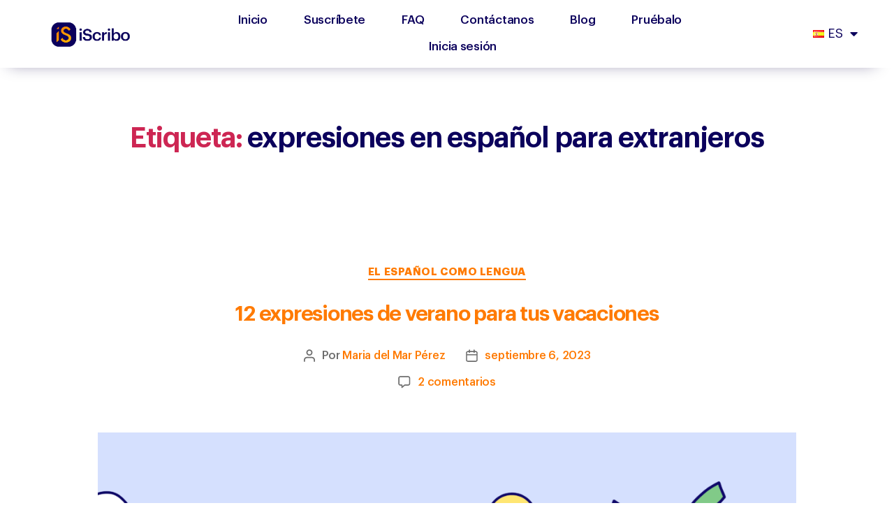

--- FILE ---
content_type: text/html; charset=UTF-8
request_url: https://iscribo.com/es/tag/expresiones-en-espanol-para-extranjeros/
body_size: 22247
content:
<!DOCTYPE html>
<html lang="es-ES">
<head>
	<meta charset="UTF-8">
	<meta name="viewport" content="width=device-width, initial-scale=1.0, viewport-fit=cover" />		<title>expresiones en español para extranjeros &#8211; iScribo</title>
<meta name='robots' content='max-image-preview:large' />
<link rel="amphtml" href="https://iscribo.com/es/tag/expresiones-en-espanol-para-extranjeros/amp/" /><meta name="generator" content="AMP for WP 1.0.92"/><link href='https://fonts.gstatic.com' crossorigin rel='preconnect' />
<link rel="alternate" type="application/rss+xml" title="iScribo &raquo; Feed" href="https://iscribo.com/es/feed/" />
<link rel="alternate" type="application/rss+xml" title="iScribo &raquo; Feed de los comentarios" href="https://iscribo.com/es/comments/feed/" />
<link rel="alternate" type="application/rss+xml" title="iScribo &raquo; Etiqueta expresiones en español para extranjeros del feed" href="https://iscribo.com/es/tag/expresiones-en-espanol-para-extranjeros/feed/" />
<style id='wp-emoji-styles-inline-css'>

	img.wp-smiley, img.emoji {
		display: inline !important;
		border: none !important;
		box-shadow: none !important;
		height: 1em !important;
		width: 1em !important;
		margin: 0 0.07em !important;
		vertical-align: -0.1em !important;
		background: none !important;
		padding: 0 !important;
	}
</style>
<link rel='stylesheet' id='wp-block-library-css' href='https://iscribo.com/wp-includes/css/dist/block-library/style.min.css?ver=6.4.7' media='all' />
<link rel='stylesheet' id='activecampaign-form-block-css' href='https://iscribo.com/wp-content/plugins/activecampaign-subscription-forms/activecampaign-form-block/build/style-index.css?ver=1764028226' media='all' />
<style id='classic-theme-styles-inline-css'>
/*! This file is auto-generated */
.wp-block-button__link{color:#fff;background-color:#32373c;border-radius:9999px;box-shadow:none;text-decoration:none;padding:calc(.667em + 2px) calc(1.333em + 2px);font-size:1.125em}.wp-block-file__button{background:#32373c;color:#fff;text-decoration:none}
</style>
<style id='global-styles-inline-css'>
body{--wp--preset--color--black: #000000;--wp--preset--color--cyan-bluish-gray: #abb8c3;--wp--preset--color--white: #ffffff;--wp--preset--color--pale-pink: #f78da7;--wp--preset--color--vivid-red: #cf2e2e;--wp--preset--color--luminous-vivid-orange: #ff6900;--wp--preset--color--luminous-vivid-amber: #fcb900;--wp--preset--color--light-green-cyan: #7bdcb5;--wp--preset--color--vivid-green-cyan: #00d084;--wp--preset--color--pale-cyan-blue: #8ed1fc;--wp--preset--color--vivid-cyan-blue: #0693e3;--wp--preset--color--vivid-purple: #9b51e0;--wp--preset--color--accent: #cd2653;--wp--preset--color--primary: #000000;--wp--preset--color--secondary: #6d6d6d;--wp--preset--color--subtle-background: #dcd7ca;--wp--preset--color--background: #f5efe0;--wp--preset--gradient--vivid-cyan-blue-to-vivid-purple: linear-gradient(135deg,rgba(6,147,227,1) 0%,rgb(155,81,224) 100%);--wp--preset--gradient--light-green-cyan-to-vivid-green-cyan: linear-gradient(135deg,rgb(122,220,180) 0%,rgb(0,208,130) 100%);--wp--preset--gradient--luminous-vivid-amber-to-luminous-vivid-orange: linear-gradient(135deg,rgba(252,185,0,1) 0%,rgba(255,105,0,1) 100%);--wp--preset--gradient--luminous-vivid-orange-to-vivid-red: linear-gradient(135deg,rgba(255,105,0,1) 0%,rgb(207,46,46) 100%);--wp--preset--gradient--very-light-gray-to-cyan-bluish-gray: linear-gradient(135deg,rgb(238,238,238) 0%,rgb(169,184,195) 100%);--wp--preset--gradient--cool-to-warm-spectrum: linear-gradient(135deg,rgb(74,234,220) 0%,rgb(151,120,209) 20%,rgb(207,42,186) 40%,rgb(238,44,130) 60%,rgb(251,105,98) 80%,rgb(254,248,76) 100%);--wp--preset--gradient--blush-light-purple: linear-gradient(135deg,rgb(255,206,236) 0%,rgb(152,150,240) 100%);--wp--preset--gradient--blush-bordeaux: linear-gradient(135deg,rgb(254,205,165) 0%,rgb(254,45,45) 50%,rgb(107,0,62) 100%);--wp--preset--gradient--luminous-dusk: linear-gradient(135deg,rgb(255,203,112) 0%,rgb(199,81,192) 50%,rgb(65,88,208) 100%);--wp--preset--gradient--pale-ocean: linear-gradient(135deg,rgb(255,245,203) 0%,rgb(182,227,212) 50%,rgb(51,167,181) 100%);--wp--preset--gradient--electric-grass: linear-gradient(135deg,rgb(202,248,128) 0%,rgb(113,206,126) 100%);--wp--preset--gradient--midnight: linear-gradient(135deg,rgb(2,3,129) 0%,rgb(40,116,252) 100%);--wp--preset--font-size--small: 18px;--wp--preset--font-size--medium: 20px;--wp--preset--font-size--large: 26.25px;--wp--preset--font-size--x-large: 42px;--wp--preset--font-size--normal: 21px;--wp--preset--font-size--larger: 32px;--wp--preset--spacing--20: 0.44rem;--wp--preset--spacing--30: 0.67rem;--wp--preset--spacing--40: 1rem;--wp--preset--spacing--50: 1.5rem;--wp--preset--spacing--60: 2.25rem;--wp--preset--spacing--70: 3.38rem;--wp--preset--spacing--80: 5.06rem;--wp--preset--shadow--natural: 6px 6px 9px rgba(0, 0, 0, 0.2);--wp--preset--shadow--deep: 12px 12px 50px rgba(0, 0, 0, 0.4);--wp--preset--shadow--sharp: 6px 6px 0px rgba(0, 0, 0, 0.2);--wp--preset--shadow--outlined: 6px 6px 0px -3px rgba(255, 255, 255, 1), 6px 6px rgba(0, 0, 0, 1);--wp--preset--shadow--crisp: 6px 6px 0px rgba(0, 0, 0, 1);}:where(.is-layout-flex){gap: 0.5em;}:where(.is-layout-grid){gap: 0.5em;}body .is-layout-flow > .alignleft{float: left;margin-inline-start: 0;margin-inline-end: 2em;}body .is-layout-flow > .alignright{float: right;margin-inline-start: 2em;margin-inline-end: 0;}body .is-layout-flow > .aligncenter{margin-left: auto !important;margin-right: auto !important;}body .is-layout-constrained > .alignleft{float: left;margin-inline-start: 0;margin-inline-end: 2em;}body .is-layout-constrained > .alignright{float: right;margin-inline-start: 2em;margin-inline-end: 0;}body .is-layout-constrained > .aligncenter{margin-left: auto !important;margin-right: auto !important;}body .is-layout-constrained > :where(:not(.alignleft):not(.alignright):not(.alignfull)){max-width: var(--wp--style--global--content-size);margin-left: auto !important;margin-right: auto !important;}body .is-layout-constrained > .alignwide{max-width: var(--wp--style--global--wide-size);}body .is-layout-flex{display: flex;}body .is-layout-flex{flex-wrap: wrap;align-items: center;}body .is-layout-flex > *{margin: 0;}body .is-layout-grid{display: grid;}body .is-layout-grid > *{margin: 0;}:where(.wp-block-columns.is-layout-flex){gap: 2em;}:where(.wp-block-columns.is-layout-grid){gap: 2em;}:where(.wp-block-post-template.is-layout-flex){gap: 1.25em;}:where(.wp-block-post-template.is-layout-grid){gap: 1.25em;}.has-black-color{color: var(--wp--preset--color--black) !important;}.has-cyan-bluish-gray-color{color: var(--wp--preset--color--cyan-bluish-gray) !important;}.has-white-color{color: var(--wp--preset--color--white) !important;}.has-pale-pink-color{color: var(--wp--preset--color--pale-pink) !important;}.has-vivid-red-color{color: var(--wp--preset--color--vivid-red) !important;}.has-luminous-vivid-orange-color{color: var(--wp--preset--color--luminous-vivid-orange) !important;}.has-luminous-vivid-amber-color{color: var(--wp--preset--color--luminous-vivid-amber) !important;}.has-light-green-cyan-color{color: var(--wp--preset--color--light-green-cyan) !important;}.has-vivid-green-cyan-color{color: var(--wp--preset--color--vivid-green-cyan) !important;}.has-pale-cyan-blue-color{color: var(--wp--preset--color--pale-cyan-blue) !important;}.has-vivid-cyan-blue-color{color: var(--wp--preset--color--vivid-cyan-blue) !important;}.has-vivid-purple-color{color: var(--wp--preset--color--vivid-purple) !important;}.has-black-background-color{background-color: var(--wp--preset--color--black) !important;}.has-cyan-bluish-gray-background-color{background-color: var(--wp--preset--color--cyan-bluish-gray) !important;}.has-white-background-color{background-color: var(--wp--preset--color--white) !important;}.has-pale-pink-background-color{background-color: var(--wp--preset--color--pale-pink) !important;}.has-vivid-red-background-color{background-color: var(--wp--preset--color--vivid-red) !important;}.has-luminous-vivid-orange-background-color{background-color: var(--wp--preset--color--luminous-vivid-orange) !important;}.has-luminous-vivid-amber-background-color{background-color: var(--wp--preset--color--luminous-vivid-amber) !important;}.has-light-green-cyan-background-color{background-color: var(--wp--preset--color--light-green-cyan) !important;}.has-vivid-green-cyan-background-color{background-color: var(--wp--preset--color--vivid-green-cyan) !important;}.has-pale-cyan-blue-background-color{background-color: var(--wp--preset--color--pale-cyan-blue) !important;}.has-vivid-cyan-blue-background-color{background-color: var(--wp--preset--color--vivid-cyan-blue) !important;}.has-vivid-purple-background-color{background-color: var(--wp--preset--color--vivid-purple) !important;}.has-black-border-color{border-color: var(--wp--preset--color--black) !important;}.has-cyan-bluish-gray-border-color{border-color: var(--wp--preset--color--cyan-bluish-gray) !important;}.has-white-border-color{border-color: var(--wp--preset--color--white) !important;}.has-pale-pink-border-color{border-color: var(--wp--preset--color--pale-pink) !important;}.has-vivid-red-border-color{border-color: var(--wp--preset--color--vivid-red) !important;}.has-luminous-vivid-orange-border-color{border-color: var(--wp--preset--color--luminous-vivid-orange) !important;}.has-luminous-vivid-amber-border-color{border-color: var(--wp--preset--color--luminous-vivid-amber) !important;}.has-light-green-cyan-border-color{border-color: var(--wp--preset--color--light-green-cyan) !important;}.has-vivid-green-cyan-border-color{border-color: var(--wp--preset--color--vivid-green-cyan) !important;}.has-pale-cyan-blue-border-color{border-color: var(--wp--preset--color--pale-cyan-blue) !important;}.has-vivid-cyan-blue-border-color{border-color: var(--wp--preset--color--vivid-cyan-blue) !important;}.has-vivid-purple-border-color{border-color: var(--wp--preset--color--vivid-purple) !important;}.has-vivid-cyan-blue-to-vivid-purple-gradient-background{background: var(--wp--preset--gradient--vivid-cyan-blue-to-vivid-purple) !important;}.has-light-green-cyan-to-vivid-green-cyan-gradient-background{background: var(--wp--preset--gradient--light-green-cyan-to-vivid-green-cyan) !important;}.has-luminous-vivid-amber-to-luminous-vivid-orange-gradient-background{background: var(--wp--preset--gradient--luminous-vivid-amber-to-luminous-vivid-orange) !important;}.has-luminous-vivid-orange-to-vivid-red-gradient-background{background: var(--wp--preset--gradient--luminous-vivid-orange-to-vivid-red) !important;}.has-very-light-gray-to-cyan-bluish-gray-gradient-background{background: var(--wp--preset--gradient--very-light-gray-to-cyan-bluish-gray) !important;}.has-cool-to-warm-spectrum-gradient-background{background: var(--wp--preset--gradient--cool-to-warm-spectrum) !important;}.has-blush-light-purple-gradient-background{background: var(--wp--preset--gradient--blush-light-purple) !important;}.has-blush-bordeaux-gradient-background{background: var(--wp--preset--gradient--blush-bordeaux) !important;}.has-luminous-dusk-gradient-background{background: var(--wp--preset--gradient--luminous-dusk) !important;}.has-pale-ocean-gradient-background{background: var(--wp--preset--gradient--pale-ocean) !important;}.has-electric-grass-gradient-background{background: var(--wp--preset--gradient--electric-grass) !important;}.has-midnight-gradient-background{background: var(--wp--preset--gradient--midnight) !important;}.has-small-font-size{font-size: var(--wp--preset--font-size--small) !important;}.has-medium-font-size{font-size: var(--wp--preset--font-size--medium) !important;}.has-large-font-size{font-size: var(--wp--preset--font-size--large) !important;}.has-x-large-font-size{font-size: var(--wp--preset--font-size--x-large) !important;}
.wp-block-navigation a:where(:not(.wp-element-button)){color: inherit;}
:where(.wp-block-post-template.is-layout-flex){gap: 1.25em;}:where(.wp-block-post-template.is-layout-grid){gap: 1.25em;}
:where(.wp-block-columns.is-layout-flex){gap: 2em;}:where(.wp-block-columns.is-layout-grid){gap: 2em;}
.wp-block-pullquote{font-size: 1.5em;line-height: 1.6;}
</style>
<link rel='stylesheet' id='geot-css-css' href='https://iscribo.com/wp-content/plugins/geotargetingwp/public/css/geotarget-public.min.css?ver=6.4.7' media='all' />
<link rel='stylesheet' id='parent-css-css' href='https://iscribo.com/wp-content/themes/twentytwenty/style.css?ver=6.4.7' media='all' />
<link rel='stylesheet' id='child-css-css' href='https://iscribo.com/wp-content/themes/twentytwenty-child/style.css?ver=6.4.7' media='all' />
<link rel='stylesheet' id='twentytwenty-style-css' href='https://iscribo.com/wp-content/themes/twentytwenty-child/style.css?ver=1.0.0' media='all' />
<style id='twentytwenty-style-inline-css'>
.color-accent,.color-accent-hover:hover,.color-accent-hover:focus,:root .has-accent-color,.has-drop-cap:not(:focus):first-letter,.wp-block-button.is-style-outline,a { color: #cd2653; }blockquote,.border-color-accent,.border-color-accent-hover:hover,.border-color-accent-hover:focus { border-color: #cd2653; }button,.button,.faux-button,.wp-block-button__link,.wp-block-file .wp-block-file__button,input[type="button"],input[type="reset"],input[type="submit"],.bg-accent,.bg-accent-hover:hover,.bg-accent-hover:focus,:root .has-accent-background-color,.comment-reply-link { background-color: #cd2653; }.fill-children-accent,.fill-children-accent * { fill: #cd2653; }body,.entry-title a,:root .has-primary-color { color: #000000; }:root .has-primary-background-color { background-color: #000000; }cite,figcaption,.wp-caption-text,.post-meta,.entry-content .wp-block-archives li,.entry-content .wp-block-categories li,.entry-content .wp-block-latest-posts li,.wp-block-latest-comments__comment-date,.wp-block-latest-posts__post-date,.wp-block-embed figcaption,.wp-block-image figcaption,.wp-block-pullquote cite,.comment-metadata,.comment-respond .comment-notes,.comment-respond .logged-in-as,.pagination .dots,.entry-content hr:not(.has-background),hr.styled-separator,:root .has-secondary-color { color: #6d6d6d; }:root .has-secondary-background-color { background-color: #6d6d6d; }pre,fieldset,input,textarea,table,table *,hr { border-color: #dcd7ca; }caption,code,code,kbd,samp,.wp-block-table.is-style-stripes tbody tr:nth-child(odd),:root .has-subtle-background-background-color { background-color: #dcd7ca; }.wp-block-table.is-style-stripes { border-bottom-color: #dcd7ca; }.wp-block-latest-posts.is-grid li { border-top-color: #dcd7ca; }:root .has-subtle-background-color { color: #dcd7ca; }body:not(.overlay-header) .primary-menu > li > a,body:not(.overlay-header) .primary-menu > li > .icon,.modal-menu a,.footer-menu a, .footer-widgets a:where(:not(.wp-block-button__link)),#site-footer .wp-block-button.is-style-outline,.wp-block-pullquote:before,.singular:not(.overlay-header) .entry-header a,.archive-header a,.header-footer-group .color-accent,.header-footer-group .color-accent-hover:hover { color: #cd2653; }.social-icons a,#site-footer button:not(.toggle),#site-footer .button,#site-footer .faux-button,#site-footer .wp-block-button__link,#site-footer .wp-block-file__button,#site-footer input[type="button"],#site-footer input[type="reset"],#site-footer input[type="submit"] { background-color: #cd2653; }.header-footer-group,body:not(.overlay-header) #site-header .toggle,.menu-modal .toggle { color: #000000; }body:not(.overlay-header) .primary-menu ul { background-color: #000000; }body:not(.overlay-header) .primary-menu > li > ul:after { border-bottom-color: #000000; }body:not(.overlay-header) .primary-menu ul ul:after { border-left-color: #000000; }.site-description,body:not(.overlay-header) .toggle-inner .toggle-text,.widget .post-date,.widget .rss-date,.widget_archive li,.widget_categories li,.widget cite,.widget_pages li,.widget_meta li,.widget_nav_menu li,.powered-by-wordpress,.to-the-top,.singular .entry-header .post-meta,.singular:not(.overlay-header) .entry-header .post-meta a { color: #6d6d6d; }.header-footer-group pre,.header-footer-group fieldset,.header-footer-group input,.header-footer-group textarea,.header-footer-group table,.header-footer-group table *,.footer-nav-widgets-wrapper,#site-footer,.menu-modal nav *,.footer-widgets-outer-wrapper,.footer-top { border-color: #dcd7ca; }.header-footer-group table caption,body:not(.overlay-header) .header-inner .toggle-wrapper::before { background-color: #dcd7ca; }
</style>
<link rel='stylesheet' id='twentytwenty-print-style-css' href='https://iscribo.com/wp-content/themes/twentytwenty/print.css?ver=1.0.0' media='print' />
<link rel='stylesheet' id='elementor-icons-css' href='https://iscribo.com/wp-content/plugins/elementor/assets/lib/eicons/css/elementor-icons.min.css?ver=5.25.0' media='all' />
<link rel='stylesheet' id='elementor-frontend-css' href='https://iscribo.com/wp-content/plugins/elementor/assets/css/frontend-lite.min.css?ver=3.18.2' media='all' />
<link rel='stylesheet' id='swiper-css' href='https://iscribo.com/wp-content/plugins/elementor/assets/lib/swiper/css/swiper.min.css?ver=5.3.6' media='all' />
<link rel='stylesheet' id='elementor-post-5-css' href='https://iscribo.com/wp-content/uploads/elementor/css/post-5.css?ver=1702405639' media='all' />
<link rel='stylesheet' id='elementor-pro-css' href='https://iscribo.com/wp-content/plugins/elementor-pro/assets/css/frontend-lite.min.css?ver=3.17.1' media='all' />
<link rel='stylesheet' id='elementor-global-css' href='https://iscribo.com/wp-content/uploads/elementor/css/global.css?ver=1702405640' media='all' />
<link rel='stylesheet' id='elementor-post-3438-css' href='https://iscribo.com/wp-content/uploads/elementor/css/post-3438.css?ver=1702405640' media='all' />
<link rel='stylesheet' id='elementor-post-3426-css' href='https://iscribo.com/wp-content/uploads/elementor/css/post-3426.css?ver=1702405640' media='all' />
<link rel='stylesheet' id='elementor-post-2819-css' href='https://iscribo.com/wp-content/uploads/elementor/css/post-2819.css?ver=1713191764' media='all' />
<link rel='stylesheet' id='elementor-post-2000-css' href='https://iscribo.com/wp-content/uploads/elementor/css/post-2000.css?ver=1702405640' media='all' />
<link rel='stylesheet' id='elementor-post-1959-css' href='https://iscribo.com/wp-content/uploads/elementor/css/post-1959.css?ver=1702405640' media='all' />
<link rel='stylesheet' id='eael-general-css' href='https://iscribo.com/wp-content/plugins/essential-addons-for-elementor-lite/assets/front-end/css/view/general.min.css?ver=5.9.1' media='all' />
<link rel='stylesheet' id='google-fonts-1-css' href='https://fonts.googleapis.com/css?family=Viga%3A100%2C100italic%2C200%2C200italic%2C300%2C300italic%2C400%2C400italic%2C500%2C500italic%2C600%2C600italic%2C700%2C700italic%2C800%2C800italic%2C900%2C900italic&#038;display=swap&#038;ver=6.4.7' media='all' />
<link rel='stylesheet' id='elementor-icons-shared-0-css' href='https://iscribo.com/wp-content/plugins/elementor/assets/lib/font-awesome/css/fontawesome.min.css?ver=5.15.3' media='all' />
<link rel='stylesheet' id='elementor-icons-fa-regular-css' href='https://iscribo.com/wp-content/plugins/elementor/assets/lib/font-awesome/css/regular.min.css?ver=5.15.3' media='all' />
<link rel='stylesheet' id='elementor-icons-fa-solid-css' href='https://iscribo.com/wp-content/plugins/elementor/assets/lib/font-awesome/css/solid.min.css?ver=5.15.3' media='all' />
<link rel="preconnect" href="https://fonts.gstatic.com/" crossorigin><script src="https://iscribo.com/wp-includes/js/jquery/jquery.min.js?ver=3.7.1" id="jquery-core-js"></script>
<script src="https://iscribo.com/wp-includes/js/jquery/jquery-migrate.min.js?ver=3.4.1" id="jquery-migrate-js"></script>
<script src="https://iscribo.com/wp-content/themes/twentytwenty/assets/js/index.js?ver=1.0.0" id="twentytwenty-js-js" defer data-wp-strategy="defer"></script>
<link rel="https://api.w.org/" href="https://iscribo.com/wp-json/" /><link rel="alternate" type="application/json" href="https://iscribo.com/wp-json/wp/v2/tags/1264" /><link rel="EditURI" type="application/rsd+xml" title="RSD" href="https://iscribo.com/xmlrpc.php?rsd" />
<meta name="generator" content="WordPress 6.4.7" />
	<script>document.documentElement.className = document.documentElement.className.replace( 'no-js', 'js' );</script>
	<meta name="generator" content="Elementor 3.18.2; features: e_dom_optimization, e_optimized_assets_loading, e_optimized_css_loading, additional_custom_breakpoints, block_editor_assets_optimize, e_image_loading_optimization; settings: css_print_method-external, google_font-enabled, font_display-swap">
<style>.recentcomments a{display:inline !important;padding:0 !important;margin:0 !important;}</style>			<meta name="theme-color" content="#FFFFFF">
			<link rel="icon" href="https://cdn.iscribo.com/wp-content/uploads/2020/12/10174237/cropped-PNG-file-1-1-32x32.png" sizes="32x32" />
<link rel="icon" href="https://cdn.iscribo.com/wp-content/uploads/2020/12/10174237/cropped-PNG-file-1-1-192x192.png" sizes="192x192" />
<link rel="apple-touch-icon" href="https://cdn.iscribo.com/wp-content/uploads/2020/12/10174237/cropped-PNG-file-1-1-180x180.png" />
<meta name="msapplication-TileImage" content="https://cdn.iscribo.com/wp-content/uploads/2020/12/10174237/cropped-PNG-file-1-1-270x270.png" />
</head>
<body class="archive tag tag-expresiones-en-espanol-para-extranjeros tag-1264 wp-custom-logo wp-embed-responsive enable-search-modal has-no-pagination showing-comments show-avatars footer-top-visible elementor-default elementor-kit-5">
<a class="skip-link screen-reader-text" href="#site-content">Saltar al contenido</a>		<div data-elementor-type="header" data-elementor-id="1959" class="elementor elementor-1959 elementor-location-header" data-elementor-post-type="elementor_library">
								<section class="elementor-section elementor-top-section elementor-element elementor-element-6dd47d8f elementor-section-full_width elementor-section-height-default elementor-section-height-default" data-id="6dd47d8f" data-element_type="section" data-settings="{&quot;background_background&quot;:&quot;classic&quot;,&quot;shape_divider_bottom&quot;:&quot;book&quot;,&quot;sticky&quot;:&quot;top&quot;,&quot;sticky_on&quot;:[&quot;desktop&quot;,&quot;tablet&quot;,&quot;mobile&quot;],&quot;sticky_offset&quot;:0,&quot;sticky_effects_offset&quot;:0}">
					<div class="elementor-shape elementor-shape-bottom" data-negative="false">
			<svg xmlns="http://www.w3.org/2000/svg" viewBox="0 0 1000 100" preserveAspectRatio="none">
	<path class="elementor-shape-fill" d="M194,99c186.7,0.7,305-78.3,306-97.2c1,18.9,119.3,97.9,306,97.2c114.3-0.3,194,0.3,194,0.3s0-91.7,0-100c0,0,0,0,0-0 L0,0v99.3C0,99.3,79.7,98.7,194,99z"/>
</svg>		</div>
					<div class="elementor-container elementor-column-gap-default">
					<div class="elementor-column elementor-col-25 elementor-top-column elementor-element elementor-element-2d08435f" data-id="2d08435f" data-element_type="column">
			<div class="elementor-widget-wrap elementor-element-populated">
								<div class="elementor-element elementor-element-7605f32 elementor-widget elementor-widget-theme-site-logo elementor-widget-image" data-id="7605f32" data-element_type="widget" data-widget_type="theme-site-logo.default">
				<div class="elementor-widget-container">
			<style>/*! elementor - v3.18.0 - 08-12-2023 */
.elementor-widget-image{text-align:center}.elementor-widget-image a{display:inline-block}.elementor-widget-image a img[src$=".svg"]{width:48px}.elementor-widget-image img{vertical-align:middle;display:inline-block}</style>								<a href="https://iscribo.com/es/iscribo-es/">
			<img fetchpriority="high" width="1671" height="610" src="https://cdn.iscribo.com/wp-content/uploads/2020/12/10174237/cropped-PNG-file-1.png" class="attachment-full size-full wp-image-276" alt="" srcset="https://cdn.iscribo.com/wp-content/uploads/2020/12/10174237/cropped-PNG-file-1.png 1671w, https://cdn.iscribo.com/wp-content/uploads/2020/12/10174237/cropped-PNG-file-1-300x110.png 300w, https://cdn.iscribo.com/wp-content/uploads/2020/12/10174237/cropped-PNG-file-1-1024x374.png 1024w, https://cdn.iscribo.com/wp-content/uploads/2020/12/10174237/cropped-PNG-file-1-768x280.png 768w, https://cdn.iscribo.com/wp-content/uploads/2020/12/10174237/cropped-PNG-file-1-1536x561.png 1536w, https://cdn.iscribo.com/wp-content/uploads/2020/12/10174237/cropped-PNG-file-1-1200x438.png 1200w" sizes="(max-width: 1671px) 100vw, 1671px" />				</a>
											</div>
				</div>
					</div>
		</div>
				<div class="elementor-column elementor-col-25 elementor-top-column elementor-element elementor-element-7ab1245a" data-id="7ab1245a" data-element_type="column">
			<div class="elementor-widget-wrap elementor-element-populated">
								<div class="elementor-element elementor-element-486502d3 elementor-nav-menu__align-center elementor-nav-menu--stretch elementor-nav-menu--dropdown-tablet elementor-nav-menu__text-align-aside elementor-nav-menu--toggle elementor-nav-menu--burger elementor-widget elementor-widget-nav-menu" data-id="486502d3" data-element_type="widget" data-settings="{&quot;full_width&quot;:&quot;stretch&quot;,&quot;layout&quot;:&quot;horizontal&quot;,&quot;submenu_icon&quot;:{&quot;value&quot;:&quot;&lt;i class=\&quot;fas fa-caret-down\&quot;&gt;&lt;\/i&gt;&quot;,&quot;library&quot;:&quot;fa-solid&quot;},&quot;toggle&quot;:&quot;burger&quot;}" data-widget_type="nav-menu.default">
				<div class="elementor-widget-container">
			<link rel="stylesheet" href="https://iscribo.com/wp-content/plugins/elementor-pro/assets/css/widget-nav-menu.min.css">			<nav class="elementor-nav-menu--main elementor-nav-menu__container elementor-nav-menu--layout-horizontal e--pointer-background e--animation-fade">
				<ul id="menu-1-486502d3" class="elementor-nav-menu"><li class="menu-item menu-item-type-post_type menu-item-object-page menu-item-home menu-item-1584"><a href="https://iscribo.com/es/iscribo-es/" class="elementor-item">Inicio</a></li>
<li class="menu-item menu-item-type-custom menu-item-object-custom menu-item-388"><a href="#precios" class="elementor-item elementor-item-anchor">Suscríbete</a></li>
<li class="menu-item menu-item-type-custom menu-item-object-custom menu-item-389"><a href="#FAQ" class="elementor-item elementor-item-anchor">FAQ</a></li>
<li class="menu-item menu-item-type-post_type menu-item-object-page menu-item-588"><a href="https://iscribo.com/es/contactanos/" class="elementor-item">Contáctanos</a></li>
<li class="menu-item menu-item-type-post_type menu-item-object-page current_page_parent menu-item-2153"><a href="https://iscribo.com/es/blog-es/" class="elementor-item">Blog</a></li>
<li class="menu-item menu-item-type-custom menu-item-object-custom menu-item-387"><a href="#Pruebalo" class="elementor-item elementor-item-anchor">Pruébalo</a></li>
<li class="menu-item menu-item-type-custom menu-item-object-custom menu-item-1734"><a href="https://app.iscribo.com/login" class="elementor-item">Inicia sesión</a></li>
</ul>			</nav>
					<div class="elementor-menu-toggle" role="button" tabindex="0" aria-label="Alternar menú" aria-expanded="false">
			<i aria-hidden="true" role="presentation" class="elementor-menu-toggle__icon--open eicon-menu-bar"></i><i aria-hidden="true" role="presentation" class="elementor-menu-toggle__icon--close eicon-close"></i>			<span class="elementor-screen-only">Menú</span>
		</div>
					<nav class="elementor-nav-menu--dropdown elementor-nav-menu__container" aria-hidden="true">
				<ul id="menu-2-486502d3" class="elementor-nav-menu"><li class="menu-item menu-item-type-post_type menu-item-object-page menu-item-home menu-item-1584"><a href="https://iscribo.com/es/iscribo-es/" class="elementor-item" tabindex="-1">Inicio</a></li>
<li class="menu-item menu-item-type-custom menu-item-object-custom menu-item-388"><a href="#precios" class="elementor-item elementor-item-anchor" tabindex="-1">Suscríbete</a></li>
<li class="menu-item menu-item-type-custom menu-item-object-custom menu-item-389"><a href="#FAQ" class="elementor-item elementor-item-anchor" tabindex="-1">FAQ</a></li>
<li class="menu-item menu-item-type-post_type menu-item-object-page menu-item-588"><a href="https://iscribo.com/es/contactanos/" class="elementor-item" tabindex="-1">Contáctanos</a></li>
<li class="menu-item menu-item-type-post_type menu-item-object-page current_page_parent menu-item-2153"><a href="https://iscribo.com/es/blog-es/" class="elementor-item" tabindex="-1">Blog</a></li>
<li class="menu-item menu-item-type-custom menu-item-object-custom menu-item-387"><a href="#Pruebalo" class="elementor-item elementor-item-anchor" tabindex="-1">Pruébalo</a></li>
<li class="menu-item menu-item-type-custom menu-item-object-custom menu-item-1734"><a href="https://app.iscribo.com/login" class="elementor-item" tabindex="-1">Inicia sesión</a></li>
</ul>			</nav>
				</div>
				</div>
					</div>
		</div>
				<div class="elementor-column elementor-col-25 elementor-top-column elementor-element elementor-element-656fc9d7 elementor-hidden-phone elementor-hidden-desktop elementor-hidden-tablet" data-id="656fc9d7" data-element_type="column">
			<div class="elementor-widget-wrap elementor-element-populated">
								<div class="elementor-element elementor-element-4c38ce5c elementor-hidden-phone elementor-view-default elementor-widget elementor-widget-icon" data-id="4c38ce5c" data-element_type="widget" data-widget_type="icon.default">
				<div class="elementor-widget-container">
					<div class="elementor-icon-wrapper">
			<div class="elementor-icon">
			<i aria-hidden="true" class="fas fa-globe-americas"></i>			</div>
		</div>
				</div>
				</div>
					</div>
		</div>
				<div class="elementor-column elementor-col-25 elementor-top-column elementor-element elementor-element-3cf9f779" data-id="3cf9f779" data-element_type="column">
			<div class="elementor-widget-wrap elementor-element-populated">
								<div class="elementor-element elementor-element-4393735a elementor-nav-menu--dropdown-none elementor-nav-menu__align-right elementor-widget elementor-widget-nav-menu" data-id="4393735a" data-element_type="widget" data-settings="{&quot;layout&quot;:&quot;horizontal&quot;,&quot;submenu_icon&quot;:{&quot;value&quot;:&quot;&lt;i class=\&quot;fas fa-caret-down\&quot;&gt;&lt;\/i&gt;&quot;,&quot;library&quot;:&quot;fa-solid&quot;}}" data-widget_type="nav-menu.default">
				<div class="elementor-widget-container">
						<nav class="elementor-nav-menu--main elementor-nav-menu__container elementor-nav-menu--layout-horizontal e--pointer-underline e--animation-fade">
				<ul id="menu-1-4393735a" class="elementor-nav-menu"><li class="pll-parent-menu-item menu-item menu-item-type-custom menu-item-object-custom current-menu-parent menu-item-has-children menu-item-1534"><a href="#pll_switcher" class="elementor-item elementor-item-anchor"><img src="[data-uri]" alt="" width="16" height="11" style="width: 16px; height: 11px;" /><span style="margin-left:0.3em;">ES</span></a>
<ul class="sub-menu elementor-nav-menu--dropdown">
	<li class="lang-item lang-item-5 lang-item-en no-translation lang-item-first menu-item menu-item-type-custom menu-item-object-custom menu-item-1534-en"><a href="https://iscribo.com/" hreflang="en-GB" lang="en-GB" class="elementor-sub-item"><img src="/wp-content/polylang/en_GB.png" alt="" /><span style="margin-left:0.3em;">EN</span></a></li>
	<li class="lang-item lang-item-2 lang-item-es current-lang menu-item menu-item-type-custom menu-item-object-custom menu-item-1534-es"><a href="https://iscribo.com/es/tag/expresiones-en-espanol-para-extranjeros/" hreflang="es-ES" lang="es-ES" class="elementor-sub-item"><img src="[data-uri]" alt="" width="16" height="11" style="width: 16px; height: 11px;" /><span style="margin-left:0.3em;">ES</span></a></li>
</ul>
</li>
</ul>			</nav>
						<nav class="elementor-nav-menu--dropdown elementor-nav-menu__container" aria-hidden="true">
				<ul id="menu-2-4393735a" class="elementor-nav-menu"><li class="pll-parent-menu-item menu-item menu-item-type-custom menu-item-object-custom current-menu-parent menu-item-has-children menu-item-1534"><a href="#pll_switcher" class="elementor-item elementor-item-anchor" tabindex="-1"><img src="[data-uri]" alt="" width="16" height="11" style="width: 16px; height: 11px;" /><span style="margin-left:0.3em;">ES</span></a>
<ul class="sub-menu elementor-nav-menu--dropdown">
	<li class="lang-item lang-item-5 lang-item-en no-translation lang-item-first menu-item menu-item-type-custom menu-item-object-custom menu-item-1534-en"><a href="https://iscribo.com/" hreflang="en-GB" lang="en-GB" class="elementor-sub-item" tabindex="-1"><img src="/wp-content/polylang/en_GB.png" alt="" /><span style="margin-left:0.3em;">EN</span></a></li>
	<li class="lang-item lang-item-2 lang-item-es current-lang menu-item menu-item-type-custom menu-item-object-custom menu-item-1534-es"><a href="https://iscribo.com/es/tag/expresiones-en-espanol-para-extranjeros/" hreflang="es-ES" lang="es-ES" class="elementor-sub-item" tabindex="-1"><img src="[data-uri]" alt="" width="16" height="11" style="width: 16px; height: 11px;" /><span style="margin-left:0.3em;">ES</span></a></li>
</ul>
</li>
</ul>			</nav>
				</div>
				</div>
					</div>
		</div>
							</div>
		</section>
						</div>
		
<main id="site-content">

	
		<header class="archive-header has-text-align-center header-footer-group">

			<div class="archive-header-inner section-inner medium">

									<h1 class="archive-title"><span class="color-accent">Etiqueta:</span> <span>expresiones en español para extranjeros</span></h1>
				
				
			</div><!-- .archive-header-inner -->

		</header><!-- .archive-header -->

		
<article class="post-3346 post type-post status-publish format-standard has-post-thumbnail hentry category-espanol-como-lengua tag-expresiones-en-espanol-para-extranjeros tag-frases-de-viajes-felices tag-frases-de-viajes-y-momentos tag-viajes-de-verano-en-familia" id="post-3346">

	
<header class="entry-header has-text-align-center">

	<div class="entry-header-inner section-inner medium">

		
			<div class="entry-categories">
				<span class="screen-reader-text">
					Categorías				</span>
				<div class="entry-categories-inner">
					<a href="https://iscribo.com/es/category/espanol-como-lengua/" rel="category tag">El español como lengua</a>				</div><!-- .entry-categories-inner -->
			</div><!-- .entry-categories -->

			<h2 class="entry-title heading-size-1"><a href="https://iscribo.com/es/12-expresiones-de-verano-para-tus-vacaciones-blog-iscribo/">12 expresiones de verano para tus vacaciones</a></h2>
		<div class="post-meta-wrapper post-meta-single post-meta-single-top">

			<ul class="post-meta">

									<li class="post-author meta-wrapper">
						<span class="meta-icon">
							<span class="screen-reader-text">
								Autor de la entrada							</span>
							<svg class="svg-icon" aria-hidden="true" role="img" focusable="false" xmlns="http://www.w3.org/2000/svg" width="18" height="20" viewBox="0 0 18 20"><path fill="" d="M18,19 C18,19.5522847 17.5522847,20 17,20 C16.4477153,20 16,19.5522847 16,19 L16,17 C16,15.3431458 14.6568542,14 13,14 L5,14 C3.34314575,14 2,15.3431458 2,17 L2,19 C2,19.5522847 1.55228475,20 1,20 C0.44771525,20 0,19.5522847 0,19 L0,17 C0,14.2385763 2.23857625,12 5,12 L13,12 C15.7614237,12 18,14.2385763 18,17 L18,19 Z M9,10 C6.23857625,10 4,7.76142375 4,5 C4,2.23857625 6.23857625,0 9,0 C11.7614237,0 14,2.23857625 14,5 C14,7.76142375 11.7614237,10 9,10 Z M9,8 C10.6568542,8 12,6.65685425 12,5 C12,3.34314575 10.6568542,2 9,2 C7.34314575,2 6,3.34314575 6,5 C6,6.65685425 7.34314575,8 9,8 Z" /></svg>						</span>
						<span class="meta-text">
							Por <a href="https://iscribo.com/es/author/marperez/">Maria del Mar Pérez</a>						</span>
					</li>
										<li class="post-date meta-wrapper">
						<span class="meta-icon">
							<span class="screen-reader-text">
								Fecha de la entrada							</span>
							<svg class="svg-icon" aria-hidden="true" role="img" focusable="false" xmlns="http://www.w3.org/2000/svg" width="18" height="19" viewBox="0 0 18 19"><path fill="" d="M4.60069444,4.09375 L3.25,4.09375 C2.47334957,4.09375 1.84375,4.72334957 1.84375,5.5 L1.84375,7.26736111 L16.15625,7.26736111 L16.15625,5.5 C16.15625,4.72334957 15.5266504,4.09375 14.75,4.09375 L13.3993056,4.09375 L13.3993056,4.55555556 C13.3993056,5.02154581 13.0215458,5.39930556 12.5555556,5.39930556 C12.0895653,5.39930556 11.7118056,5.02154581 11.7118056,4.55555556 L11.7118056,4.09375 L6.28819444,4.09375 L6.28819444,4.55555556 C6.28819444,5.02154581 5.9104347,5.39930556 5.44444444,5.39930556 C4.97845419,5.39930556 4.60069444,5.02154581 4.60069444,4.55555556 L4.60069444,4.09375 Z M6.28819444,2.40625 L11.7118056,2.40625 L11.7118056,1 C11.7118056,0.534009742 12.0895653,0.15625 12.5555556,0.15625 C13.0215458,0.15625 13.3993056,0.534009742 13.3993056,1 L13.3993056,2.40625 L14.75,2.40625 C16.4586309,2.40625 17.84375,3.79136906 17.84375,5.5 L17.84375,15.875 C17.84375,17.5836309 16.4586309,18.96875 14.75,18.96875 L3.25,18.96875 C1.54136906,18.96875 0.15625,17.5836309 0.15625,15.875 L0.15625,5.5 C0.15625,3.79136906 1.54136906,2.40625 3.25,2.40625 L4.60069444,2.40625 L4.60069444,1 C4.60069444,0.534009742 4.97845419,0.15625 5.44444444,0.15625 C5.9104347,0.15625 6.28819444,0.534009742 6.28819444,1 L6.28819444,2.40625 Z M1.84375,8.95486111 L1.84375,15.875 C1.84375,16.6516504 2.47334957,17.28125 3.25,17.28125 L14.75,17.28125 C15.5266504,17.28125 16.15625,16.6516504 16.15625,15.875 L16.15625,8.95486111 L1.84375,8.95486111 Z" /></svg>						</span>
						<span class="meta-text">
							<a href="https://iscribo.com/es/12-expresiones-de-verano-para-tus-vacaciones-blog-iscribo/">septiembre 6, 2023</a>
						</span>
					</li>
										<li class="post-comment-link meta-wrapper">
						<span class="meta-icon">
							<svg class="svg-icon" aria-hidden="true" role="img" focusable="false" xmlns="http://www.w3.org/2000/svg" width="19" height="19" viewBox="0 0 19 19"><path d="M9.43016863,13.2235931 C9.58624731,13.094699 9.7823475,13.0241935 9.98476849,13.0241935 L15.0564516,13.0241935 C15.8581553,13.0241935 16.5080645,12.3742843 16.5080645,11.5725806 L16.5080645,3.44354839 C16.5080645,2.64184472 15.8581553,1.99193548 15.0564516,1.99193548 L3.44354839,1.99193548 C2.64184472,1.99193548 1.99193548,2.64184472 1.99193548,3.44354839 L1.99193548,11.5725806 C1.99193548,12.3742843 2.64184472,13.0241935 3.44354839,13.0241935 L5.76612903,13.0241935 C6.24715123,13.0241935 6.63709677,13.4141391 6.63709677,13.8951613 L6.63709677,15.5301903 L9.43016863,13.2235931 Z M3.44354839,14.766129 C1.67980032,14.766129 0.25,13.3363287 0.25,11.5725806 L0.25,3.44354839 C0.25,1.67980032 1.67980032,0.25 3.44354839,0.25 L15.0564516,0.25 C16.8201997,0.25 18.25,1.67980032 18.25,3.44354839 L18.25,11.5725806 C18.25,13.3363287 16.8201997,14.766129 15.0564516,14.766129 L10.2979143,14.766129 L6.32072889,18.0506004 C5.75274472,18.5196577 4.89516129,18.1156602 4.89516129,17.3790323 L4.89516129,14.766129 L3.44354839,14.766129 Z" /></svg>						</span>
						<span class="meta-text">
							<a href="https://iscribo.com/es/12-expresiones-de-verano-para-tus-vacaciones-blog-iscribo/#comments">2 comentarios<span class="screen-reader-text"> en 12 expresiones de verano para tus vacaciones</span></a>						</span>
					</li>
					
			</ul><!-- .post-meta -->

		</div><!-- .post-meta-wrapper -->

		
	</div><!-- .entry-header-inner -->

</header><!-- .entry-header -->

	<figure class="featured-media">

		<div class="featured-media-inner section-inner medium">

			<img width="1200" height="960" src="https://cdn.iscribo.com/wp-content/uploads/2023/08/31011057/91._12_Frases_Y_Expresiones_De_Verano-1200x960.png" class="attachment-post-thumbnail size-post-thumbnail wp-post-image" alt="iscribo-summerexpressionsinspanish-blogimage" decoding="async" srcset="https://cdn.iscribo.com/wp-content/uploads/2023/08/31011057/91._12_Frases_Y_Expresiones_De_Verano-1200x960.png 1200w, https://cdn.iscribo.com/wp-content/uploads/2023/08/31011057/91._12_Frases_Y_Expresiones_De_Verano-300x240.png 300w, https://cdn.iscribo.com/wp-content/uploads/2023/08/31011057/91._12_Frases_Y_Expresiones_De_Verano-1024x819.png 1024w, https://cdn.iscribo.com/wp-content/uploads/2023/08/31011057/91._12_Frases_Y_Expresiones_De_Verano-768x614.png 768w, https://cdn.iscribo.com/wp-content/uploads/2023/08/31011057/91._12_Frases_Y_Expresiones_De_Verano-1536x1229.png 1536w, https://cdn.iscribo.com/wp-content/uploads/2023/08/31011057/91._12_Frases_Y_Expresiones_De_Verano-2048x1638.png 2048w, https://cdn.iscribo.com/wp-content/uploads/2023/08/31011057/91._12_Frases_Y_Expresiones_De_Verano-1980x1584.png 1980w" sizes="(max-width: 1200px) 100vw, 1200px" />
				<figcaption class="wp-caption-text">12 Expresiones de Verano Para tus Vacaciones | iScribo</figcaption>

				
		</div><!-- .featured-media-inner -->

	</figure><!-- .featured-media -->

	
	<div class="post-inner thin ">

		<div class="entry-content">

			
<p>La riqueza del idioma español nos regala expresiones de verano que utilizar a la hora de viajar o bien otro tipo de expresiones que pueden parecer de viajes a priori y usamos en nuestro día a día.</p>



<p>Las frases de viajes y momentos veraniegos están relacionadas con la cantidad de recuerdos que creamos por el camino. Estas experiencias positivas siempre darán lugar a frases de viajes felices.</p>



<p>iScribo te recuerda hoy <a href="https://iscribo.com/es/6-expresiones-y-dichos-de-verano-en-espanol/">expresiones en español para extranjeros</a> y para hispanohablantes, para que disfrutes de tus viajes de verano en familia, con los amigos o en soledad. Todo vale a la hora de pasarlo bien en verano.</p>



<h2 class="wp-block-heading"><strong>Expresiones plenamente de viajes</strong></h2>



<p><strong>1. Dar la vuelta al mundo</strong>: recorrer muchos lugares en un solo viaje o en un corto periodo de tiempo, aunque sea en varios viajes.</p>



<p><em>Este verano he visitado cuatro países diferente, al final voy a dar la vuelta al mundo.</em></p>



<p><strong>2. Andar con la mochila a cuestas</strong>: significa viajar mucho. ¡El espíritu aventurero de las personas también genera expresiones bonitas!</p>



<p><em>Andas con la mochila a cuestas, ¿cuándo vas a dejar de viajar?</em></p>



<p><strong>3. Perderse por la ciudad</strong>: visitar un lugar con intensidad, incluso a veces sin un plan específico, y disfrutarlo al descubrir emplazamientos nuevos.</p>



<p><em>Nos perdimos por la ciudad y encontramos la cafetería más romántica que hemos visto nunca.</em></p>



<p><strong>4. Hacer la maleta</strong>: con esta, te lo ponemos fácil. También puedes utilizar el verbo <strong>preparar</strong>. Esta expresión significa preparar el equipaje para irte de viaje.</p>



<p><em>Voy a hacer la maleta para las vacaciones.</em></p>



<h2 class="wp-block-heading"><strong>Frases de viajes para el día a día</strong></h2>



<p><strong>5. Poner tierra de por medio</strong>: se interpreta según su sentido literal. Significa irse lejos para huir de un problema o de una situación que nos produce malestar:</p>



<p><em>Para olvidar a Juan puso tierra de por medio.</em></p>



<p><strong>6. Salir volando</strong>: también <strong>salir pitando</strong>, significa irse rápidamente de un lugar, normalmente porque hay prisa o urge abandonarlo.</p>



<p><em>Salgo volando a recoger a los niños del colegio.</em></p>



<p><strong>7. Estar en las nubes</strong>: distraerse, puede ser dejar la mente en blanco o abstraerse de una conversación y pensar en algo completamente diferente.</p>



<p><em>Perdona, ¿qué decías? Estaba en las nubes.</em></p>



<p><strong>8. Dejar volar la imaginación</strong>: dar rienda suelta a tu creatividad. Soñar despierto, imaginar situaciones e historias, ¡todo vale!</p>



<p><em>Dejé volar mi imaginación y se me ocurrió la solución al problema.</em></p>



<h2 class="wp-block-heading"><strong>Expresiones de viajes tanto para viajar como para el día a día</strong></h2>



<p><strong>9. Estar de paso</strong>: visitar un lugar por un corto periodo de tiempo.</p>



<p><em>He venido a hacerte una visita rápida, estoy de paso.</em></p>



<p><em>Estoy de paso por la ciudad, mañana me voy en tren.</em></p>



<p><strong>10. Echar raíces</strong>: asentarse en un lugar por un largo periodo de tiempo, con la intención de quedarse para siempre. También puede significar entablar una relación duradera con alguien.</p>



<p><em>Echó raíces en Viena, el lugar en donde siempre quiso estar.</em></p>



<p><em>Manuel y Ángel han echado raíces, era cuestión de tiempo.</em></p>



<p><strong>11. Tener el mundo a tus pies</strong>: puede significar viajar con gran intensidad y, sobre todo, contar con un abanico de posibilidades y oportunidades.</p>



<p><em>Elisa viaja mucho, tiene el mundo a sus pies.</em></p>



<p><em>No te agobies con la búsqueda de trabajo, tienes el mundo a tus pies.</em></p>



<p><strong>12. Callejear</strong>: aunque solo sea una palabra, se utiliza tanto para viajar (para expresar que una persona va sin rumbo) como por el día a día (para expresar que vas de un lugar a otro por diferentes calles y no tomas el camino recto y directo).</p>



<p><em>Callejeé por Marruecos y encontré un buen Bazar.</em></p>



<p><em>Hoy he callejeado para ir al trabajo para no hacer siempre el mismo camino.</em></p>



<h1 class="wp-block-heading"><strong>iScribo y las expresiones</strong></h1>



<p>El español es un idioma que da mucho juego a la hora de hablar y escribir. El <a href="https://cvc.cervantes.es/lengua/refranero/">refranero español</a> es tan rico como variopinto es el idioma. Basta con viajar, meterse en cultura, hablar y escribir mucho. Dominar el idioma está en tus manos. Con el corrector ortográfico y gramatical de iScribo tienes el mundo del español a tus pies. ¿Lo has probado ya? A propósito de esta entrada, ¿nos cuentas alguna expresión que conozcas relacionada con viajar? Dinos en los comentarios.</p>

		</div><!-- .entry-content -->

	</div><!-- .post-inner -->

	<div class="section-inner">
		
		<div class="post-meta-wrapper post-meta-single post-meta-single-bottom">

			<ul class="post-meta">

									<li class="post-tags meta-wrapper">
						<span class="meta-icon">
							<span class="screen-reader-text">
								Etiquetas							</span>
							<svg class="svg-icon" aria-hidden="true" role="img" focusable="false" xmlns="http://www.w3.org/2000/svg" width="18" height="18" viewBox="0 0 18 18"><path fill="" d="M15.4496399,8.42490555 L8.66109799,1.63636364 L1.63636364,1.63636364 L1.63636364,8.66081885 L8.42522727,15.44178 C8.57869221,15.5954158 8.78693789,15.6817418 9.00409091,15.6817418 C9.22124393,15.6817418 9.42948961,15.5954158 9.58327627,15.4414581 L15.4486339,9.57610048 C15.7651495,9.25692435 15.7649133,8.74206554 15.4496399,8.42490555 Z M16.6084423,10.7304545 L10.7406818,16.59822 C10.280287,17.0591273 9.65554997,17.3181054 9.00409091,17.3181054 C8.35263185,17.3181054 7.72789481,17.0591273 7.26815877,16.5988788 L0.239976954,9.57887876 C0.0863319284,9.4254126 0,9.21716044 0,9 L0,0.818181818 C0,0.366312477 0.366312477,0 0.818181818,0 L9,0 C9.21699531,0 9.42510306,0.0862010512 9.57854191,0.239639906 L16.6084423,7.26954545 C17.5601275,8.22691012 17.5601275,9.77308988 16.6084423,10.7304545 Z M5,6 C4.44771525,6 4,5.55228475 4,5 C4,4.44771525 4.44771525,4 5,4 C5.55228475,4 6,4.44771525 6,5 C6,5.55228475 5.55228475,6 5,6 Z" /></svg>						</span>
						<span class="meta-text">
							<a href="https://iscribo.com/es/tag/expresiones-en-espanol-para-extranjeros/" rel="tag">expresiones en español para extranjeros</a>, <a href="https://iscribo.com/es/tag/frases-de-viajes-felices/" rel="tag">frases de viajes felices</a>, <a href="https://iscribo.com/es/tag/frases-de-viajes-y-momentos/" rel="tag">frases de viajes y momentos</a>, <a href="https://iscribo.com/es/tag/viajes-de-verano-en-familia/" rel="tag">viajes de verano en familia</a>						</span>
					</li>
					
			</ul><!-- .post-meta -->

		</div><!-- .post-meta-wrapper -->

		
	</div><!-- .section-inner -->

	
</article><!-- .post -->

	
</main><!-- #site-content -->


	<div class="footer-nav-widgets-wrapper header-footer-group">

		<div class="footer-inner section-inner">

			
			
				<aside class="footer-widgets-outer-wrapper">

					<div class="footer-widgets-wrapper">

						
							<div class="footer-widgets column-one grid-item">
								<div class="widget widget_search"><div class="widget-content"><form role="search"  method="get" class="search-form" action="https://iscribo.com/es/">
	<label for="search-form-2">
		<span class="screen-reader-text">
			Buscar:		</span>
		<input type="search" id="search-form-2" class="search-field" placeholder="Buscar &hellip;" value="" name="s" />
	</label>
	<input type="submit" class="search-submit" value="Buscar" />
</form>
</div></div>
		<div class="widget widget_recent_entries"><div class="widget-content">
		<h2 class="widget-title subheading heading-size-3">Entradas recientes</h2><nav aria-label="Entradas recientes">
		<ul>
											<li>
					<a href="https://iscribo.com/es/expresiones-y-modismos-regionales-un-viaje-por-los-dichos-del-mundo-hispanohablante/">Expresiones y modismos regionales: un viaje por los dichos del mundo hispanohablante</a>
									</li>
											<li>
					<a href="https://iscribo.com/es/el-lenguaje-de-la-gastronomia-palabras-unicas-del-espanol-para-describir-sabores-texturas-y-platos-tipicos/">El lenguaje de la gastronomía: palabras únicas del español para describir sabores, texturas y platos típicos</a>
									</li>
											<li>
					<a href="https://iscribo.com/es/errores-comunes-al-escribir-en-espanol-y-como-evitarlos-sin-volverte-loco/">Errores comunes al escribir en español (y cómo evitarlos sin volverte loco)</a>
									</li>
											<li>
					<a href="https://iscribo.com/es/el-espanol-en-la-ciencia-terminologia-y-presencia-del-idioma-en-la-investigacion/">El español en la ciencia: terminología y presencia del idioma en la investigación</a>
									</li>
											<li>
					<a href="https://iscribo.com/es/idiomas-hermanos-dime-que-idioma-hablas-y-te-dire-que-tan-rapido-aprenderas-espanol/">Idiomas hermanos: dime qué idioma hablas y te diré qué tan rápido aprenderás español</a>
									</li>
					</ul>

		</nav></div></div><div class="widget widget_recent_comments"><div class="widget-content"><h2 class="widget-title subheading heading-size-3">Comentarios recientes</h2><nav aria-label="Comentarios recientes"><ul id="recentcomments"><li class="recentcomments"><span class="comment-author-link">Cristian</span> en <a href="https://iscribo.com/es/el-lenguaje-de-la-gastronomia-palabras-unicas-del-espanol-para-describir-sabores-texturas-y-platos-tipicos/#comment-4793">El lenguaje de la gastronomía: palabras únicas del español para describir sabores, texturas y platos típicos</a></li><li class="recentcomments"><span class="comment-author-link">Cristian</span> en <a href="https://iscribo.com/es/nuevas-palabras-en-la-rae-de-espoiler-a-teletrabajar-asi-evoluciona-nuestro-idioma/#comment-4556">¡Nuevas palabras en la RAE! De «Espóiler» a «Teletrabajar»: así evoluciona nuestro idioma</a></li><li class="recentcomments"><span class="comment-author-link">Cristian</span> en <a href="https://iscribo.com/es/la-tradicion-de-desear-feliz-santo-en-los-paises-hispanohablantes/#comment-4479">La tradición de desear “Feliz Santo” en los países hispanohablantes</a></li><li class="recentcomments"><span class="comment-author-link">Cristian</span> en <a href="https://iscribo.com/es/chatbots-y-generadores-de-texto-en-espanol-aplicaciones-potencial-y-retos/#comment-4412">Chatbots y generadores de texto en español: aplicaciones, potencial y retos</a></li><li class="recentcomments"><span class="comment-author-link">Cristian</span> en <a href="https://iscribo.com/es/el-espanol-en-los-negocios-el-idioma-del-presente-y-del-futuro/#comment-4345">El español en los negocios: el idioma del presente y del futuro</a></li></ul></nav></div></div><div class="widget widget_archive"><div class="widget-content"><h2 class="widget-title subheading heading-size-3">Archivos</h2><nav aria-label="Archivos">
			<ul>
					<li><a href='https://iscribo.com/es/2025/03/'>marzo 2025</a></li>
	<li><a href='https://iscribo.com/es/2025/02/'>febrero 2025</a></li>
	<li><a href='https://iscribo.com/es/2025/01/'>enero 2025</a></li>
	<li><a href='https://iscribo.com/es/2024/12/'>diciembre 2024</a></li>
	<li><a href='https://iscribo.com/es/2024/11/'>noviembre 2024</a></li>
	<li><a href='https://iscribo.com/es/2024/10/'>octubre 2024</a></li>
	<li><a href='https://iscribo.com/es/2024/09/'>septiembre 2024</a></li>
	<li><a href='https://iscribo.com/es/2024/08/'>agosto 2024</a></li>
	<li><a href='https://iscribo.com/es/2024/07/'>julio 2024</a></li>
	<li><a href='https://iscribo.com/es/2024/05/'>mayo 2024</a></li>
	<li><a href='https://iscribo.com/es/2024/04/'>abril 2024</a></li>
	<li><a href='https://iscribo.com/es/2024/03/'>marzo 2024</a></li>
	<li><a href='https://iscribo.com/es/2024/02/'>febrero 2024</a></li>
	<li><a href='https://iscribo.com/es/2024/01/'>enero 2024</a></li>
	<li><a href='https://iscribo.com/es/2023/12/'>diciembre 2023</a></li>
	<li><a href='https://iscribo.com/es/2023/11/'>noviembre 2023</a></li>
	<li><a href='https://iscribo.com/es/2023/10/'>octubre 2023</a></li>
	<li><a href='https://iscribo.com/es/2023/09/'>septiembre 2023</a></li>
	<li><a href='https://iscribo.com/es/2023/08/'>agosto 2023</a></li>
	<li><a href='https://iscribo.com/es/2023/07/'>julio 2023</a></li>
	<li><a href='https://iscribo.com/es/2023/06/'>junio 2023</a></li>
	<li><a href='https://iscribo.com/es/2023/05/'>mayo 2023</a></li>
	<li><a href='https://iscribo.com/es/2023/04/'>abril 2023</a></li>
	<li><a href='https://iscribo.com/es/2023/03/'>marzo 2023</a></li>
	<li><a href='https://iscribo.com/es/2023/02/'>febrero 2023</a></li>
	<li><a href='https://iscribo.com/es/2023/01/'>enero 2023</a></li>
	<li><a href='https://iscribo.com/es/2022/12/'>diciembre 2022</a></li>
	<li><a href='https://iscribo.com/es/2022/11/'>noviembre 2022</a></li>
	<li><a href='https://iscribo.com/es/2022/10/'>octubre 2022</a></li>
	<li><a href='https://iscribo.com/es/2022/09/'>septiembre 2022</a></li>
	<li><a href='https://iscribo.com/es/2022/08/'>agosto 2022</a></li>
	<li><a href='https://iscribo.com/es/2022/07/'>julio 2022</a></li>
	<li><a href='https://iscribo.com/es/2022/06/'>junio 2022</a></li>
	<li><a href='https://iscribo.com/es/2022/05/'>mayo 2022</a></li>
	<li><a href='https://iscribo.com/es/2022/04/'>abril 2022</a></li>
	<li><a href='https://iscribo.com/es/2022/03/'>marzo 2022</a></li>
	<li><a href='https://iscribo.com/es/2022/02/'>febrero 2022</a></li>
			</ul>

			</nav></div></div><div class="widget widget_categories"><div class="widget-content"><h2 class="widget-title subheading heading-size-3">Categorías</h2><nav aria-label="Categorías">
			<ul>
					<li class="cat-item cat-item-213"><a href="https://iscribo.com/es/category/cultura-de-la-lengua-espanola/">Cultura de la lengua española</a>
</li>
	<li class="cat-item cat-item-82"><a href="https://iscribo.com/es/category/espanol-como-lengua/">El español como lengua</a>
</li>
	<li class="cat-item cat-item-85"><a href="https://iscribo.com/es/category/escribir-en-espanol/">Escribir en español</a>
</li>
	<li class="cat-item cat-item-1717"><a href="https://iscribo.com/es/category/historia-del-idioma-espanol/">Historia del idioma español</a>
</li>
	<li class="cat-item cat-item-388"><a href="https://iscribo.com/es/category/la-ia-en-iscribo/">La IA en iScribo</a>
</li>
	<li class="cat-item cat-item-1902"><a href="https://iscribo.com/es/category/la-lengua-en-la-actualidad/">La lengua en la actualidad</a>
</li>
	<li class="cat-item cat-item-1"><a href="https://iscribo.com/es/category/mejorando-lenguaje/">Mejorar el lenguaje</a>
</li>
			</ul>

			</nav></div></div><div class="widget widget_meta"><div class="widget-content"><h2 class="widget-title subheading heading-size-3">Meta</h2><nav aria-label="Meta">
		<ul>
						<li><a href="https://iscribo.com/wp-login.php">Acceder</a></li>
			<li><a href="https://iscribo.com/es/feed/">Feed de entradas</a></li>
			<li><a href="https://iscribo.com/es/comments/feed/">Feed de comentarios</a></li>

			<li><a href="https://es.wordpress.org/">WordPress.org</a></li>
		</ul>

		</nav></div></div>							</div>

						
						
					</div><!-- .footer-widgets-wrapper -->

				</aside><!-- .footer-widgets-outer-wrapper -->

			
		</div><!-- .footer-inner -->

	</div><!-- .footer-nav-widgets-wrapper -->

	

<script>
window.addEventListener('load',()=>{
  let link = document.querySelector(
    "#logo-iscribo a"
  )
  let pathName= window.location.pathname
  if(pathName.includes('/es/')){
    link.setAttribute('href','https://iscribo.com/es/iscribo-es/' )
  }
})
</script>

<script type="text/javascript">
_linkedin_partner_id = "3236082";
window._linkedin_data_partner_ids = window._linkedin_data_partner_ids || [];
window._linkedin_data_partner_ids.push(_linkedin_partner_id);
</script><script type="text/javascript">
(function(l) {
if (!l){window.lintrk = function(a,b){window.lintrk.q.push([a,b])};
window.lintrk.q=[]}
var s = document.getElementsByTagName("script")[0];
var b = document.createElement("script");
b.type = "text/javascript";b.async = true;
b.src = "https://snap.licdn.com/li.lms-analytics/insight.min.js";
s.parentNode.insertBefore(b, s);})(window.lintrk);
</script>
<noscript>
<img loading="lazy" height="1" width="1" style="display:none;" alt="" src="https://px.ads.linkedin.com/collect/?pid=3236082&fmt=gif" />
</noscript>		<div data-elementor-type="popup" data-elementor-id="3438" class="elementor elementor-3438 elementor-location-popup" data-elementor-settings="{&quot;entrance_animation&quot;:&quot;fadeInDown&quot;,&quot;exit_animation&quot;:&quot;fadeInDown&quot;,&quot;prevent_scroll&quot;:&quot;yes&quot;,&quot;entrance_animation_duration&quot;:{&quot;unit&quot;:&quot;px&quot;,&quot;size&quot;:1.2,&quot;sizes&quot;:[]},&quot;a11y_navigation&quot;:&quot;yes&quot;,&quot;triggers&quot;:[],&quot;timing&quot;:[]}" data-elementor-post-type="elementor_library">
								<section class="elementor-section elementor-top-section elementor-element elementor-element-6c708ec7 elementor-section-height-min-height elementor-section-boxed elementor-section-height-default elementor-section-items-middle" data-id="6c708ec7" data-element_type="section">
						<div class="elementor-container elementor-column-gap-default">
					<div class="elementor-column elementor-col-100 elementor-top-column elementor-element elementor-element-914fd50" data-id="914fd50" data-element_type="column">
			<div class="elementor-widget-wrap elementor-element-populated">
								<div class="elementor-element elementor-element-4a52700 elementor-align-center elementor-widget elementor-widget-button" data-id="4a52700" data-element_type="widget" data-widget_type="button.default">
				<div class="elementor-widget-container">
					<div class="elementor-button-wrapper">
			<a class="elementor-button elementor-button-link elementor-size-md" href="https://app.iscribo.com/">
						<span class="elementor-button-content-wrapper">
						<span class="elementor-button-text">¡Consíguela ahora!</span>
		</span>
					</a>
		</div>
				</div>
				</div>
					</div>
		</div>
							</div>
		</section>
						</div>
				<div data-elementor-type="popup" data-elementor-id="3426" class="elementor elementor-3426 elementor-location-popup" data-elementor-settings="{&quot;entrance_animation&quot;:&quot;fadeInDown&quot;,&quot;exit_animation&quot;:&quot;fadeInDown&quot;,&quot;prevent_scroll&quot;:&quot;yes&quot;,&quot;entrance_animation_duration&quot;:{&quot;unit&quot;:&quot;px&quot;,&quot;size&quot;:1.2,&quot;sizes&quot;:[]},&quot;a11y_navigation&quot;:&quot;yes&quot;,&quot;triggers&quot;:[],&quot;timing&quot;:[]}" data-elementor-post-type="elementor_library">
								<section class="elementor-section elementor-top-section elementor-element elementor-element-6c708ec7 elementor-section-height-min-height elementor-section-boxed elementor-section-height-default elementor-section-items-middle" data-id="6c708ec7" data-element_type="section">
						<div class="elementor-container elementor-column-gap-default">
					<div class="elementor-column elementor-col-100 elementor-top-column elementor-element elementor-element-914fd50" data-id="914fd50" data-element_type="column">
			<div class="elementor-widget-wrap elementor-element-populated">
								<div class="elementor-element elementor-element-ff21833 elementor-align-center elementor-widget elementor-widget-button" data-id="ff21833" data-element_type="widget" data-widget_type="button.default">
				<div class="elementor-widget-container">
					<div class="elementor-button-wrapper">
			<a class="elementor-button elementor-button-link elementor-size-md" href="https://app.iscribo.com/">
						<span class="elementor-button-content-wrapper">
						<span class="elementor-button-text">Sign up now</span>
		</span>
					</a>
		</div>
				</div>
				</div>
					</div>
		</div>
							</div>
		</section>
						</div>
				<div data-elementor-type="popup" data-elementor-id="2819" class="elementor elementor-2819 elementor-location-popup" data-elementor-settings="{&quot;entrance_animation&quot;:&quot;zoomIn&quot;,&quot;exit_animation&quot;:&quot;rotateInUpLeft&quot;,&quot;entrance_animation_duration&quot;:{&quot;unit&quot;:&quot;px&quot;,&quot;size&quot;:&quot;1&quot;,&quot;sizes&quot;:[]},&quot;a11y_navigation&quot;:&quot;yes&quot;,&quot;triggers&quot;:{&quot;scrolling_offset&quot;:10,&quot;scrolling&quot;:&quot;yes&quot;,&quot;scrolling_direction&quot;:&quot;down&quot;},&quot;timing&quot;:{&quot;times_times&quot;:1,&quot;times_period&quot;:&quot;session&quot;,&quot;times&quot;:&quot;yes&quot;}}" data-elementor-post-type="elementor_library">
								<section class="elementor-section elementor-top-section elementor-element elementor-element-37b7c525 elementor-section-height-full elementor-section-items-stretch elementor-section-boxed elementor-section-height-default" data-id="37b7c525" data-element_type="section" data-settings="{&quot;background_background&quot;:&quot;classic&quot;,&quot;background_motion_fx_mouseTrack_effect&quot;:&quot;yes&quot;,&quot;background_motion_fx_mouseTrack_speed&quot;:{&quot;unit&quot;:&quot;px&quot;,&quot;size&quot;:&quot;0.5&quot;,&quot;sizes&quot;:[]},&quot;background_motion_fx_motion_fx_mouse&quot;:&quot;yes&quot;,&quot;background_motion_fx_mouseTrack_direction&quot;:&quot;negative&quot;}">
						<div class="elementor-container elementor-column-gap-default">
					<div class="elementor-column elementor-col-100 elementor-top-column elementor-element elementor-element-6d431c83" data-id="6d431c83" data-element_type="column">
			<div class="elementor-widget-wrap elementor-element-populated">
								<section class="elementor-section elementor-inner-section elementor-element elementor-element-66e51c63 elementor-section-content-top elementor-section-boxed elementor-section-height-default elementor-section-height-default" data-id="66e51c63" data-element_type="section">
						<div class="elementor-container elementor-column-gap-default">
					<div class="elementor-column elementor-col-100 elementor-inner-column elementor-element elementor-element-51fa57a3" data-id="51fa57a3" data-element_type="column" data-settings="{&quot;background_background&quot;:&quot;classic&quot;}">
			<div class="elementor-widget-wrap elementor-element-populated">
					<div class="elementor-background-overlay"></div>
								<div class="elementor-element elementor-element-289c78e3 elementor-widget elementor-widget-heading" data-id="289c78e3" data-element_type="widget" data-widget_type="heading.default">
				<div class="elementor-widget-container">
			<style>/*! elementor - v3.18.0 - 08-12-2023 */
.elementor-heading-title{padding:0;margin:0;line-height:1}.elementor-widget-heading .elementor-heading-title[class*=elementor-size-]>a{color:inherit;font-size:inherit;line-height:inherit}.elementor-widget-heading .elementor-heading-title.elementor-size-small{font-size:15px}.elementor-widget-heading .elementor-heading-title.elementor-size-medium{font-size:19px}.elementor-widget-heading .elementor-heading-title.elementor-size-large{font-size:29px}.elementor-widget-heading .elementor-heading-title.elementor-size-xl{font-size:39px}.elementor-widget-heading .elementor-heading-title.elementor-size-xxl{font-size:59px}</style><h2 class="elementor-heading-title elementor-size-default">¿Quieres más consejos sobre el español? </h2>		</div>
				</div>
				<div class="elementor-element elementor-element-5367a46 elementor-widget elementor-widget-heading" data-id="5367a46" data-element_type="widget" data-widget_type="heading.default">
				<div class="elementor-widget-container">
			<h2 class="elementor-heading-title elementor-size-default">Consíguelos directamente en tu bandeja de entrada</h2>		</div>
				</div>
				<div class="elementor-element elementor-element-e72b2c6 elementor-widget elementor-widget-text-editor" data-id="e72b2c6" data-element_type="widget" data-widget_type="text-editor.default">
				<div class="elementor-widget-container">
			<style>/*! elementor - v3.18.0 - 08-12-2023 */
.elementor-widget-text-editor.elementor-drop-cap-view-stacked .elementor-drop-cap{background-color:#69727d;color:#fff}.elementor-widget-text-editor.elementor-drop-cap-view-framed .elementor-drop-cap{color:#69727d;border:3px solid;background-color:transparent}.elementor-widget-text-editor:not(.elementor-drop-cap-view-default) .elementor-drop-cap{margin-top:8px}.elementor-widget-text-editor:not(.elementor-drop-cap-view-default) .elementor-drop-cap-letter{width:1em;height:1em}.elementor-widget-text-editor .elementor-drop-cap{float:left;text-align:center;line-height:1;font-size:50px}.elementor-widget-text-editor .elementor-drop-cap-letter{display:inline-block}</style>				Regístrate para recibir consejos y trucos que perfeccionen tu escritura en español. Redactarás como un nativo en un abrir y cerrar de ojos.						</div>
				</div>
				<div class="elementor-element elementor-element-f6e8f23 elementor-button-align-start elementor-mobile-button-align-start elementor-widget elementor-widget-form" data-id="f6e8f23" data-element_type="widget" data-settings="{&quot;step_next_label&quot;:&quot;Next&quot;,&quot;step_previous_label&quot;:&quot;Previous&quot;,&quot;button_width&quot;:&quot;100&quot;,&quot;step_type&quot;:&quot;number_text&quot;,&quot;step_icon_shape&quot;:&quot;circle&quot;}" data-widget_type="form.default">
				<div class="elementor-widget-container">
			<style>/*! elementor-pro - v3.17.0 - 01-11-2023 */
.elementor-button.elementor-hidden,.elementor-hidden{display:none}.e-form__step{width:100%}.e-form__step:not(.elementor-hidden){display:flex;flex-wrap:wrap}.e-form__buttons{flex-wrap:wrap}.e-form__buttons,.e-form__buttons__wrapper{display:flex}.e-form__indicators{display:flex;justify-content:space-between;align-items:center;flex-wrap:nowrap;font-size:13px;margin-bottom:var(--e-form-steps-indicators-spacing)}.e-form__indicators__indicator{display:flex;flex-direction:column;align-items:center;justify-content:center;flex-basis:0;padding:0 var(--e-form-steps-divider-gap)}.e-form__indicators__indicator__progress{width:100%;position:relative;background-color:var(--e-form-steps-indicator-progress-background-color);border-radius:var(--e-form-steps-indicator-progress-border-radius);overflow:hidden}.e-form__indicators__indicator__progress__meter{width:var(--e-form-steps-indicator-progress-meter-width,0);height:var(--e-form-steps-indicator-progress-height);line-height:var(--e-form-steps-indicator-progress-height);padding-right:15px;border-radius:var(--e-form-steps-indicator-progress-border-radius);background-color:var(--e-form-steps-indicator-progress-color);color:var(--e-form-steps-indicator-progress-meter-color);text-align:right;transition:width .1s linear}.e-form__indicators__indicator:first-child{padding-left:0}.e-form__indicators__indicator:last-child{padding-right:0}.e-form__indicators__indicator--state-inactive{color:var(--e-form-steps-indicator-inactive-primary-color,#c2cbd2)}.e-form__indicators__indicator--state-inactive [class*=indicator--shape-]:not(.e-form__indicators__indicator--shape-none){background-color:var(--e-form-steps-indicator-inactive-secondary-color,#fff)}.e-form__indicators__indicator--state-inactive object,.e-form__indicators__indicator--state-inactive svg{fill:var(--e-form-steps-indicator-inactive-primary-color,#c2cbd2)}.e-form__indicators__indicator--state-active{color:var(--e-form-steps-indicator-active-primary-color,#39b54a);border-color:var(--e-form-steps-indicator-active-secondary-color,#fff)}.e-form__indicators__indicator--state-active [class*=indicator--shape-]:not(.e-form__indicators__indicator--shape-none){background-color:var(--e-form-steps-indicator-active-secondary-color,#fff)}.e-form__indicators__indicator--state-active object,.e-form__indicators__indicator--state-active svg{fill:var(--e-form-steps-indicator-active-primary-color,#39b54a)}.e-form__indicators__indicator--state-completed{color:var(--e-form-steps-indicator-completed-secondary-color,#fff)}.e-form__indicators__indicator--state-completed [class*=indicator--shape-]:not(.e-form__indicators__indicator--shape-none){background-color:var(--e-form-steps-indicator-completed-primary-color,#39b54a)}.e-form__indicators__indicator--state-completed .e-form__indicators__indicator__label{color:var(--e-form-steps-indicator-completed-primary-color,#39b54a)}.e-form__indicators__indicator--state-completed .e-form__indicators__indicator--shape-none{color:var(--e-form-steps-indicator-completed-primary-color,#39b54a);background-color:initial}.e-form__indicators__indicator--state-completed object,.e-form__indicators__indicator--state-completed svg{fill:var(--e-form-steps-indicator-completed-secondary-color,#fff)}.e-form__indicators__indicator__icon{width:var(--e-form-steps-indicator-padding,30px);height:var(--e-form-steps-indicator-padding,30px);font-size:var(--e-form-steps-indicator-icon-size);border-width:1px;border-style:solid;display:flex;justify-content:center;align-items:center;overflow:hidden;margin-bottom:10px}.e-form__indicators__indicator__icon img,.e-form__indicators__indicator__icon object,.e-form__indicators__indicator__icon svg{width:var(--e-form-steps-indicator-icon-size);height:auto}.e-form__indicators__indicator__icon .e-font-icon-svg{height:1em}.e-form__indicators__indicator__number{width:var(--e-form-steps-indicator-padding,30px);height:var(--e-form-steps-indicator-padding,30px);border-width:1px;border-style:solid;display:flex;justify-content:center;align-items:center;margin-bottom:10px}.e-form__indicators__indicator--shape-circle{border-radius:50%}.e-form__indicators__indicator--shape-square{border-radius:0}.e-form__indicators__indicator--shape-rounded{border-radius:5px}.e-form__indicators__indicator--shape-none{border:0}.e-form__indicators__indicator__label{text-align:center}.e-form__indicators__indicator__separator{width:100%;height:var(--e-form-steps-divider-width);background-color:#babfc5}.e-form__indicators--type-icon,.e-form__indicators--type-icon_text,.e-form__indicators--type-number,.e-form__indicators--type-number_text{align-items:flex-start}.e-form__indicators--type-icon .e-form__indicators__indicator__separator,.e-form__indicators--type-icon_text .e-form__indicators__indicator__separator,.e-form__indicators--type-number .e-form__indicators__indicator__separator,.e-form__indicators--type-number_text .e-form__indicators__indicator__separator{margin-top:calc(var(--e-form-steps-indicator-padding, 30px) / 2 - var(--e-form-steps-divider-width, 1px) / 2)}.elementor-field-type-hidden{display:none}.elementor-field-type-html{display:inline-block}.elementor-login .elementor-lost-password,.elementor-login .elementor-remember-me{font-size:.85em}.elementor-field-type-recaptcha_v3 .elementor-field-label{display:none}.elementor-field-type-recaptcha_v3 .grecaptcha-badge{z-index:1}.elementor-button .elementor-form-spinner{order:3}.elementor-form .elementor-button>span{display:flex;justify-content:center;align-items:center}.elementor-form .elementor-button .elementor-button-text{white-space:normal;flex-grow:0}.elementor-form .elementor-button svg{height:auto}.elementor-form .elementor-button .e-font-icon-svg{height:1em}.elementor-select-wrapper .select-caret-down-wrapper{position:absolute;top:50%;transform:translateY(-50%);inset-inline-end:10px;pointer-events:none;font-size:11px}.elementor-select-wrapper .select-caret-down-wrapper svg{display:unset;width:1em;aspect-ratio:unset;fill:currentColor}.elementor-select-wrapper .select-caret-down-wrapper i{font-size:19px;line-height:2}.elementor-select-wrapper.remove-before:before{content:""!important}</style>		<form class="elementor-form" method="post" name="New Form">
			<input type="hidden" name="post_id" value="2819"/>
			<input type="hidden" name="form_id" value="f6e8f23"/>
			<input type="hidden" name="referer_title" value="expresiones en español para extranjeros" />

			
			<div class="elementor-form-fields-wrapper elementor-labels-">
								<div class="elementor-field-type-email elementor-field-group elementor-column elementor-field-group-email elementor-col-100 elementor-field-required">
												<label for="form-field-email" class="elementor-field-label elementor-screen-only">
								Email							</label>
														<input size="1" type="email" name="form_fields[email]" id="form-field-email" class="elementor-field elementor-size-sm  elementor-field-textual" placeholder="Escribe tu email" required="required" aria-required="true">
											</div>
								<div class="elementor-field-group elementor-column elementor-field-type-submit elementor-col-100 e-form__buttons">
					<button type="submit" class="elementor-button elementor-size-md">
						<span >
															<span class=" elementor-button-icon">
																										</span>
																						<span class="elementor-button-text">👉🏻 Quiero mis consejos de español</span>
													</span>
					</button>
				</div>
			</div>
		</form>
				</div>
				</div>
					</div>
		</div>
							</div>
		</section>
					</div>
		</div>
							</div>
		</section>
						</div>
				<div data-elementor-type="popup" data-elementor-id="2000" class="elementor elementor-2000 elementor-location-popup" data-elementor-settings="{&quot;entrance_animation&quot;:&quot;slideInUp&quot;,&quot;entrance_animation_duration&quot;:{&quot;unit&quot;:&quot;px&quot;,&quot;size&quot;:1.2,&quot;sizes&quot;:[]},&quot;a11y_navigation&quot;:&quot;yes&quot;,&quot;triggers&quot;:[],&quot;timing&quot;:[]}" data-elementor-post-type="elementor_library">
								<section class="elementor-section elementor-top-section elementor-element elementor-element-1de8ccf0 elementor-section-content-bottom elementor-reverse-mobile elementor-section-boxed elementor-section-height-default elementor-section-height-default" data-id="1de8ccf0" data-element_type="section" data-settings="{&quot;background_background&quot;:&quot;classic&quot;}">
						<div class="elementor-container elementor-column-gap-default">
					<div class="elementor-column elementor-col-33 elementor-top-column elementor-element elementor-element-362c0400 elementor-hidden-phone" data-id="362c0400" data-element_type="column">
			<div class="elementor-widget-wrap elementor-element-populated">
								<div class="elementor-element elementor-element-1e47f9bd elementor-widget elementor-widget-image" data-id="1e47f9bd" data-element_type="widget" data-widget_type="image.default">
				<div class="elementor-widget-container">
															<img loading="lazy" width="70" height="84" src="https://cdn.iscribo.com/wp-content/uploads/2021/08/24033514/bell.png" class="attachment-large size-large wp-image-1965" alt="" />															</div>
				</div>
					</div>
		</div>
				<div class="elementor-column elementor-col-33 elementor-top-column elementor-element elementor-element-7276d3a6" data-id="7276d3a6" data-element_type="column">
			<div class="elementor-widget-wrap elementor-element-populated">
								<div class="elementor-element elementor-element-518c877 elementor-widget elementor-widget-text-editor" data-id="518c877" data-element_type="widget" data-widget_type="text-editor.default">
				<div class="elementor-widget-container">
							<p>¡Prueba iScribo gratis hasta el 30 de Septiembre! Nuestro programa de subscripción comienza desde el 1ro de octubre de 2021. Puedes utilizar nuestro sitio hasta el medio día (GTM) del 30 de septiembre  de 2021. ¿Tu compromiso? proveernos de <a href="https://iscribo.com/es/contactanos/"><strong>comentarios</strong></a> de uso (buenos o malos) que nos ayuden a fortalecer y enriquecer nuestra plataforma. </p>						</div>
				</div>
					</div>
		</div>
				<div class="elementor-column elementor-col-33 elementor-top-column elementor-element elementor-element-65170dad" data-id="65170dad" data-element_type="column">
			<div class="elementor-widget-wrap elementor-element-populated">
								<div class="elementor-element elementor-element-23b6edc6 elementor-align-right elementor-mobile-align-right elementor-button-info elementor-widget elementor-widget-button" data-id="23b6edc6" data-element_type="widget" data-widget_type="button.default">
				<div class="elementor-widget-container">
					<div class="elementor-button-wrapper">
			<a class="elementor-button elementor-button-link elementor-size-xs" href="#elementor-action%3Aaction%3Dpopup%3Aclose%26settings%3DeyJkb19ub3Rfc2hvd19hZ2FpbiI6IiJ9">
						<span class="elementor-button-content-wrapper">
						<span class="elementor-button-icon elementor-align-icon-left">
				<i aria-hidden="true" class="far fa-times-circle"></i>			</span>
						<span class="elementor-button-text"></span>
		</span>
					</a>
		</div>
				</div>
				</div>
					</div>
		</div>
							</div>
		</section>
						</div>
		<!-- Geotargeting GeoLocation START -->
		<div class="geotloc_overlay_box" style="display: none;">
			<div class="geotloc_overlay_container">
				<div class="geotloc_overlay_remove"></div>
				<div class="geotloc_overlay_text">
					<p>Please share your location to continue.</p>
					<p class="geotloc_overlay_help">Check our <a href="https://geotargetingwp.com/docs/geotargetingwp/how-to-share-location" rel="noreferrer noopener nofollow">help guide</a> for more info.</p>
				</div>
				<div class="geotloc_overlay_img">
					<img src="https://iscribo.com/wp-content/plugins/geotargetingwp/public/images/give_consent.png" alt="share your location"/>
				</div>
			</div>
		</div>
		<!-- Geotargeting GeoLocation END --><link rel='stylesheet' id='e-animations-css' href='https://iscribo.com/wp-content/plugins/elementor/assets/lib/animations/animations.min.css?ver=3.18.2' media='all' />
<script id="site_tracking-js-extra">
var php_data = {"ac_settings":{"tracking_actid":650806235,"site_tracking_default":1,"site_tracking":1},"user_email":""};
</script>
<script src="https://iscribo.com/wp-content/plugins/activecampaign-subscription-forms/site_tracking.js?ver=6.4.7" id="site_tracking-js"></script>
<script id="geot-js-js-extra">
var geot = {"ajax_url":"https:\/\/iscribo.com\/wp-admin\/admin-ajax.php?lang=es","ajax":"","pid":"1264","is_archive":"1","is_search":"","is_singular":"","is_front_page":"","is_category":"","is_page":"","is_single":"","is_builder":"","has_geo_posts":"","dropdown_search":"","dropdown_redirect":"","elementor_popup":"1","hide_class":"","hide_override_class":"","remove_class":"","remove_override_class":"","disable_console":"","geoloc_enable":"by_ip","geoloc_force":"","geoloc_fail":"Geolocation is not supported by this browser"};
</script>
<script src="https://iscribo.com/wp-content/plugins/geotargetingwp/public/js/geotarget-public.js?ver=3.4.0.2" id="geot-js-js"></script>
<script src="https://iscribo.com/wp-content/plugins/geotargetingwp/public/js/min/selectize.min.js?ver=3.4.0.2" id="geot-slick-js"></script>
<script id="rocket-browser-checker-js-after">
"use strict";var _createClass=function(){function defineProperties(target,props){for(var i=0;i<props.length;i++){var descriptor=props[i];descriptor.enumerable=descriptor.enumerable||!1,descriptor.configurable=!0,"value"in descriptor&&(descriptor.writable=!0),Object.defineProperty(target,descriptor.key,descriptor)}}return function(Constructor,protoProps,staticProps){return protoProps&&defineProperties(Constructor.prototype,protoProps),staticProps&&defineProperties(Constructor,staticProps),Constructor}}();function _classCallCheck(instance,Constructor){if(!(instance instanceof Constructor))throw new TypeError("Cannot call a class as a function")}var RocketBrowserCompatibilityChecker=function(){function RocketBrowserCompatibilityChecker(options){_classCallCheck(this,RocketBrowserCompatibilityChecker),this.passiveSupported=!1,this._checkPassiveOption(this),this.options=!!this.passiveSupported&&options}return _createClass(RocketBrowserCompatibilityChecker,[{key:"_checkPassiveOption",value:function(self){try{var options={get passive(){return!(self.passiveSupported=!0)}};window.addEventListener("test",null,options),window.removeEventListener("test",null,options)}catch(err){self.passiveSupported=!1}}},{key:"initRequestIdleCallback",value:function(){!1 in window&&(window.requestIdleCallback=function(cb){var start=Date.now();return setTimeout(function(){cb({didTimeout:!1,timeRemaining:function(){return Math.max(0,50-(Date.now()-start))}})},1)}),!1 in window&&(window.cancelIdleCallback=function(id){return clearTimeout(id)})}},{key:"isDataSaverModeOn",value:function(){return"connection"in navigator&&!0===navigator.connection.saveData}},{key:"supportsLinkPrefetch",value:function(){var elem=document.createElement("link");return elem.relList&&elem.relList.supports&&elem.relList.supports("prefetch")&&window.IntersectionObserver&&"isIntersecting"in IntersectionObserverEntry.prototype}},{key:"isSlowConnection",value:function(){return"connection"in navigator&&"effectiveType"in navigator.connection&&("2g"===navigator.connection.effectiveType||"slow-2g"===navigator.connection.effectiveType)}}]),RocketBrowserCompatibilityChecker}();
</script>
<script id="rocket-preload-links-js-extra">
var RocketPreloadLinksConfig = {"excludeUris":"\/(?:.+\/)?feed(?:\/(?:.+\/?)?)?$|\/(?:.+\/)?embed\/|\/(index.php\/)?(.*)wp-json(\/.*|$)|\/refer\/|\/go\/|\/recommend\/|\/recommends\/","usesTrailingSlash":"1","imageExt":"jpg|jpeg|gif|png|tiff|bmp|webp|avif|pdf|doc|docx|xls|xlsx|php","fileExt":"jpg|jpeg|gif|png|tiff|bmp|webp|avif|pdf|doc|docx|xls|xlsx|php|html|htm","siteUrl":"https:\/\/iscribo.com","onHoverDelay":"100","rateThrottle":"3"};
</script>
<script id="rocket-preload-links-js-after">
(function() {
"use strict";var r="function"==typeof Symbol&&"symbol"==typeof Symbol.iterator?function(e){return typeof e}:function(e){return e&&"function"==typeof Symbol&&e.constructor===Symbol&&e!==Symbol.prototype?"symbol":typeof e},e=function(){function i(e,t){for(var n=0;n<t.length;n++){var i=t[n];i.enumerable=i.enumerable||!1,i.configurable=!0,"value"in i&&(i.writable=!0),Object.defineProperty(e,i.key,i)}}return function(e,t,n){return t&&i(e.prototype,t),n&&i(e,n),e}}();function i(e,t){if(!(e instanceof t))throw new TypeError("Cannot call a class as a function")}var t=function(){function n(e,t){i(this,n),this.browser=e,this.config=t,this.options=this.browser.options,this.prefetched=new Set,this.eventTime=null,this.threshold=1111,this.numOnHover=0}return e(n,[{key:"init",value:function(){!this.browser.supportsLinkPrefetch()||this.browser.isDataSaverModeOn()||this.browser.isSlowConnection()||(this.regex={excludeUris:RegExp(this.config.excludeUris,"i"),images:RegExp(".("+this.config.imageExt+")$","i"),fileExt:RegExp(".("+this.config.fileExt+")$","i")},this._initListeners(this))}},{key:"_initListeners",value:function(e){-1<this.config.onHoverDelay&&document.addEventListener("mouseover",e.listener.bind(e),e.listenerOptions),document.addEventListener("mousedown",e.listener.bind(e),e.listenerOptions),document.addEventListener("touchstart",e.listener.bind(e),e.listenerOptions)}},{key:"listener",value:function(e){var t=e.target.closest("a"),n=this._prepareUrl(t);if(null!==n)switch(e.type){case"mousedown":case"touchstart":this._addPrefetchLink(n);break;case"mouseover":this._earlyPrefetch(t,n,"mouseout")}}},{key:"_earlyPrefetch",value:function(t,e,n){var i=this,r=setTimeout(function(){if(r=null,0===i.numOnHover)setTimeout(function(){return i.numOnHover=0},1e3);else if(i.numOnHover>i.config.rateThrottle)return;i.numOnHover++,i._addPrefetchLink(e)},this.config.onHoverDelay);t.addEventListener(n,function e(){t.removeEventListener(n,e,{passive:!0}),null!==r&&(clearTimeout(r),r=null)},{passive:!0})}},{key:"_addPrefetchLink",value:function(i){return this.prefetched.add(i.href),new Promise(function(e,t){var n=document.createElement("link");n.rel="prefetch",n.href=i.href,n.onload=e,n.onerror=t,document.head.appendChild(n)}).catch(function(){})}},{key:"_prepareUrl",value:function(e){if(null===e||"object"!==(void 0===e?"undefined":r(e))||!1 in e||-1===["http:","https:"].indexOf(e.protocol))return null;var t=e.href.substring(0,this.config.siteUrl.length),n=this._getPathname(e.href,t),i={original:e.href,protocol:e.protocol,origin:t,pathname:n,href:t+n};return this._isLinkOk(i)?i:null}},{key:"_getPathname",value:function(e,t){var n=t?e.substring(this.config.siteUrl.length):e;return n.startsWith("/")||(n="/"+n),this._shouldAddTrailingSlash(n)?n+"/":n}},{key:"_shouldAddTrailingSlash",value:function(e){return this.config.usesTrailingSlash&&!e.endsWith("/")&&!this.regex.fileExt.test(e)}},{key:"_isLinkOk",value:function(e){return null!==e&&"object"===(void 0===e?"undefined":r(e))&&(!this.prefetched.has(e.href)&&e.origin===this.config.siteUrl&&-1===e.href.indexOf("?")&&-1===e.href.indexOf("#")&&!this.regex.excludeUris.test(e.href)&&!this.regex.images.test(e.href))}}],[{key:"run",value:function(){"undefined"!=typeof RocketPreloadLinksConfig&&new n(new RocketBrowserCompatibilityChecker({capture:!0,passive:!0}),RocketPreloadLinksConfig).init()}}]),n}();t.run();
}());
</script>
<script src="https://iscribo.com/wp-content/themes/twentytwenty-child/js/script.js?ver=1.0" id="child-js-js"></script>
<script id="eael-general-js-extra">
var localize = {"ajaxurl":"https:\/\/iscribo.com\/wp-admin\/admin-ajax.php","nonce":"32a2b13693","i18n":{"added":"A\u00f1adido","compare":"Comparar","loading":"Cargando..."},"eael_translate_text":{"required_text":"es un campo obligatorio","invalid_text":"No v\u00e1lido","billing_text":"Facturaci\u00f3n","shipping_text":"Env\u00edo","fg_mfp_counter_text":"de"},"page_permalink":"https:\/\/iscribo.com\/es\/12-expresiones-de-verano-para-tus-vacaciones-blog-iscribo\/","cart_redirectition":"","cart_page_url":"","el_breakpoints":{"mobile":{"label":"M\u00f3vil vertical","value":767,"default_value":767,"direction":"max","is_enabled":true},"mobile_extra":{"label":"M\u00f3vil horizontal","value":880,"default_value":880,"direction":"max","is_enabled":false},"tablet":{"label":"Tableta vertical","value":1024,"default_value":1024,"direction":"max","is_enabled":true},"tablet_extra":{"label":"Tableta horizontal","value":1200,"default_value":1200,"direction":"max","is_enabled":false},"laptop":{"label":"Port\u00e1til","value":1366,"default_value":1366,"direction":"max","is_enabled":false},"widescreen":{"label":"Pantalla grande","value":2400,"default_value":2400,"direction":"min","is_enabled":false}}};
</script>
<script src="https://iscribo.com/wp-content/plugins/essential-addons-for-elementor-lite/assets/front-end/js/view/general.min.js?ver=5.9.1" id="eael-general-js"></script>
<script src="https://iscribo.com/wp-content/plugins/elementor-pro/assets/lib/smartmenus/jquery.smartmenus.min.js?ver=1.0.1" id="smartmenus-js"></script>
<script src="https://iscribo.com/wp-content/plugins/elementor-pro/assets/js/webpack-pro.runtime.min.js?ver=3.17.1" id="elementor-pro-webpack-runtime-js"></script>
<script src="https://iscribo.com/wp-content/plugins/elementor/assets/js/webpack.runtime.min.js?ver=3.18.2" id="elementor-webpack-runtime-js"></script>
<script src="https://iscribo.com/wp-content/plugins/elementor/assets/js/frontend-modules.min.js?ver=3.18.2" id="elementor-frontend-modules-js"></script>
<script src="https://iscribo.com/wp-includes/js/dist/vendor/wp-polyfill-inert.min.js?ver=3.1.2" id="wp-polyfill-inert-js"></script>
<script src="https://iscribo.com/wp-includes/js/dist/vendor/regenerator-runtime.min.js?ver=0.14.0" id="regenerator-runtime-js"></script>
<script src="https://iscribo.com/wp-includes/js/dist/vendor/wp-polyfill.min.js?ver=3.15.0" id="wp-polyfill-js"></script>
<script src="https://iscribo.com/wp-includes/js/dist/hooks.min.js?ver=c6aec9a8d4e5a5d543a1" id="wp-hooks-js"></script>
<script src="https://iscribo.com/wp-includes/js/dist/i18n.min.js?ver=7701b0c3857f914212ef" id="wp-i18n-js"></script>
<script id="wp-i18n-js-after">
wp.i18n.setLocaleData( { 'text direction\u0004ltr': [ 'ltr' ] } );
</script>
<script id="elementor-pro-frontend-js-before">
var ElementorProFrontendConfig = {"ajaxurl":"https:\/\/iscribo.com\/wp-admin\/admin-ajax.php","nonce":"d503f0cada","urls":{"assets":"https:\/\/iscribo.com\/wp-content\/plugins\/elementor-pro\/assets\/","rest":"https:\/\/iscribo.com\/wp-json\/"},"shareButtonsNetworks":{"facebook":{"title":"Facebook","has_counter":true},"twitter":{"title":"Twitter"},"linkedin":{"title":"LinkedIn","has_counter":true},"pinterest":{"title":"Pinterest","has_counter":true},"reddit":{"title":"Reddit","has_counter":true},"vk":{"title":"VK","has_counter":true},"odnoklassniki":{"title":"OK","has_counter":true},"tumblr":{"title":"Tumblr"},"digg":{"title":"Digg"},"skype":{"title":"Skype"},"stumbleupon":{"title":"StumbleUpon","has_counter":true},"mix":{"title":"Mix"},"telegram":{"title":"Telegram"},"pocket":{"title":"Pocket","has_counter":true},"xing":{"title":"XING","has_counter":true},"whatsapp":{"title":"WhatsApp"},"email":{"title":"Email"},"print":{"title":"Print"}},"facebook_sdk":{"lang":"es_ES","app_id":""},"lottie":{"defaultAnimationUrl":"https:\/\/iscribo.com\/wp-content\/plugins\/elementor-pro\/modules\/lottie\/assets\/animations\/default.json"}};
</script>
<script src="https://iscribo.com/wp-content/plugins/elementor-pro/assets/js/frontend.min.js?ver=3.17.1" id="elementor-pro-frontend-js"></script>
<script src="https://iscribo.com/wp-content/plugins/elementor/assets/lib/waypoints/waypoints.min.js?ver=4.0.2" id="elementor-waypoints-js"></script>
<script src="https://iscribo.com/wp-includes/js/jquery/ui/core.min.js?ver=1.13.2" id="jquery-ui-core-js"></script>
<script id="elementor-frontend-js-before">
var elementorFrontendConfig = {"environmentMode":{"edit":false,"wpPreview":false,"isScriptDebug":false},"i18n":{"shareOnFacebook":"Compartir en Facebook","shareOnTwitter":"Compartir en Twitter","pinIt":"Pinear","download":"Descargar","downloadImage":"Descargar imagen","fullscreen":"Pantalla completa","zoom":"Zoom","share":"Compartir","playVideo":"Reproducir v\u00eddeo","previous":"Anterior","next":"Siguiente","close":"Cerrar","a11yCarouselWrapperAriaLabel":"Carrusel | Scroll horizontal: Flecha izquierda y derecha","a11yCarouselPrevSlideMessage":"Diapositiva anterior","a11yCarouselNextSlideMessage":"Diapositiva siguiente","a11yCarouselFirstSlideMessage":"Esta es la primera diapositiva","a11yCarouselLastSlideMessage":"Esta es la \u00faltima diapositiva","a11yCarouselPaginationBulletMessage":"Ir a la diapositiva"},"is_rtl":false,"breakpoints":{"xs":0,"sm":480,"md":768,"lg":1025,"xl":1440,"xxl":1600},"responsive":{"breakpoints":{"mobile":{"label":"M\u00f3vil vertical","value":767,"default_value":767,"direction":"max","is_enabled":true},"mobile_extra":{"label":"M\u00f3vil horizontal","value":880,"default_value":880,"direction":"max","is_enabled":false},"tablet":{"label":"Tableta vertical","value":1024,"default_value":1024,"direction":"max","is_enabled":true},"tablet_extra":{"label":"Tableta horizontal","value":1200,"default_value":1200,"direction":"max","is_enabled":false},"laptop":{"label":"Port\u00e1til","value":1366,"default_value":1366,"direction":"max","is_enabled":false},"widescreen":{"label":"Pantalla grande","value":2400,"default_value":2400,"direction":"min","is_enabled":false}}},"version":"3.18.2","is_static":false,"experimentalFeatures":{"e_dom_optimization":true,"e_optimized_assets_loading":true,"e_optimized_css_loading":true,"additional_custom_breakpoints":true,"theme_builder_v2":true,"block_editor_assets_optimize":true,"landing-pages":true,"e_image_loading_optimization":true,"e_global_styleguide":true,"page-transitions":true,"notes":true,"form-submissions":true,"e_scroll_snap":true},"urls":{"assets":"https:\/\/iscribo.com\/wp-content\/plugins\/elementor\/assets\/"},"swiperClass":"swiper-container","settings":{"editorPreferences":[]},"kit":{"body_background_background":"classic","active_breakpoints":["viewport_mobile","viewport_tablet"],"global_image_lightbox":"yes","lightbox_enable_counter":"yes","lightbox_enable_fullscreen":"yes","lightbox_enable_zoom":"yes","lightbox_enable_share":"yes","lightbox_title_src":"title","lightbox_description_src":"description"},"post":{"id":0,"title":"expresiones en espa\u00f1ol para extranjeros &#8211; iScribo","excerpt":""}};
</script>
<script src="https://iscribo.com/wp-content/plugins/elementor/assets/js/frontend.min.js?ver=3.18.2" id="elementor-frontend-js"></script>
<script src="https://iscribo.com/wp-content/plugins/elementor-pro/assets/js/elements-handlers.min.js?ver=3.17.1" id="pro-elements-handlers-js"></script>
<script src="https://iscribo.com/wp-content/plugins/elementor-pro/assets/lib/sticky/jquery.sticky.min.js?ver=3.17.1" id="e-sticky-js"></script>
<script>
(function() {
				var expirationDate = new Date();
				expirationDate.setTime( expirationDate.getTime() + 31536000 * 1000 );
				document.cookie = "pll_language=es; expires=" + expirationDate.toUTCString() + "; path=/; secure; SameSite=Lax";
			}());

</script>

</body>
</html>


--- FILE ---
content_type: text/css
request_url: https://iscribo.com/wp-content/uploads/elementor/css/post-3438.css?ver=1702405640
body_size: 825
content:
.elementor-3438 .elementor-element.elementor-element-6c708ec7 > .elementor-container{min-height:450px;}.elementor-bc-flex-widget .elementor-3438 .elementor-element.elementor-element-914fd50.elementor-column .elementor-widget-wrap{align-items:center;}.elementor-3438 .elementor-element.elementor-element-914fd50.elementor-column.elementor-element[data-element_type="column"] > .elementor-widget-wrap.elementor-element-populated{align-content:center;align-items:center;}.elementor-3438 .elementor-element.elementor-element-4a52700 .elementor-button{font-family:"Graphik", Sans-serif;font-size:19px;font-weight:600;fill:#FFFFFF;color:#FFFFFF;background-color:#FF914D;border-style:solid;border-width:0px 04px 04px 0px;border-color:#FFFFFF;border-radius:10px 10px 10px 10px;}.elementor-3438 .elementor-element.elementor-element-4a52700 > .elementor-widget-container{margin:270px 0px 0px 0px;border-style:none;border-radius:0px 0px 0px 0px;}#elementor-popup-modal-3438 .dialog-message{width:700px;height:auto;padding:0% 5% 0% 5%;}#elementor-popup-modal-3438{justify-content:center;align-items:center;pointer-events:all;background-color:#0B005C4D;}#elementor-popup-modal-3438 .dialog-close-button{display:flex;font-size:25px;}#elementor-popup-modal-3438 .dialog-widget-content{animation-duration:1.2s;background-color:#4A0000;background-image:url("https://cdn.iscribo.com/wp-content/uploads/2023/10/15002519/AD-black-friday-es-02.png");background-position:center center;background-repeat:no-repeat;background-size:cover;border-radius:20px 20px 20px 20px;}#elementor-popup-modal-3438 .dialog-close-button i{color:#FFFFFF;}#elementor-popup-modal-3438 .dialog-close-button svg{fill:#FFFFFF;}@media(max-width:1024px){.elementor-3438 .elementor-element.elementor-element-6c708ec7 > .elementor-container{min-height:440px;}#elementor-popup-modal-3438 .dialog-message{width:500px;}#elementor-popup-modal-3438 .dialog-close-button{font-size:27px;}}@media(max-width:767px){.elementor-3438 .elementor-element.elementor-element-6c708ec7 > .elementor-container{min-height:465px;}.elementor-3438 .elementor-element.elementor-element-4a52700 > .elementor-widget-container{margin:210px 0px 0px 0px;}#elementor-popup-modal-3438 .dialog-message{width:320px;}#elementor-popup-modal-3438 .dialog-widget-content{background-image:url("https://cdn.iscribo.com/wp-content/uploads/2023/10/15002531/AD-black-friday-es-03.png");background-size:contain;}#elementor-popup-modal-3438 .dialog-close-button{font-size:25px;}}/* Start Custom Fonts CSS */@font-face {
	font-family: 'Graphik';
	font-style: normal;
	font-weight: 100;
	font-display: auto;
	src: url('https://iscribo.com/wp-content/uploads/2020/12/100-Graphik-Thin-1.woff') format('woff');
}
@font-face {
	font-family: 'Graphik';
	font-style: italic;
	font-weight: 100;
	font-display: auto;
	src: url('https://iscribo.com/wp-content/uploads/2020/12/100-Graphik-ThinItalic-1.woff') format('woff');
}
@font-face {
	font-family: 'Graphik';
	font-style: normal;
	font-weight: 200;
	font-display: auto;
	src: url('https://iscribo.com/wp-content/uploads/2020/12/200-Graphik-Extralight-1.woff') format('woff');
}
@font-face {
	font-family: 'Graphik';
	font-style: italic;
	font-weight: 200;
	font-display: auto;
	src: url('https://iscribo.com/wp-content/uploads/2020/12/200-Graphik-ExtralightItalic-1.woff') format('woff');
}
@font-face {
	font-family: 'Graphik';
	font-style: normal;
	font-weight: 300;
	font-display: auto;
	src: url('https://iscribo.com/wp-content/uploads/2020/12/300-Graphik-Light.woff') format('woff');
}
@font-face {
	font-family: 'Graphik';
	font-style: italic;
	font-weight: 300;
	font-display: auto;
	src: url('https://iscribo.com/wp-content/uploads/2020/12/300-Graphik-LightItalic.woff') format('woff');
}
@font-face {
	font-family: 'Graphik';
	font-style: normal;
	font-weight: 400;
	font-display: auto;
	src: url('https://iscribo.com/wp-content/uploads/2020/12/400-Graphik-Regular.woff') format('woff');
}
@font-face {
	font-family: 'Graphik';
	font-style: italic;
	font-weight: 400;
	font-display: auto;
	src: url('https://iscribo.com/wp-content/uploads/2020/12/400-Graphik-RegularItalic.woff') format('woff');
}
@font-face {
	font-family: 'Graphik';
	font-style: normal;
	font-weight: 500;
	font-display: auto;
	src: url('https://iscribo.com/wp-content/uploads/2020/12/500-Graphik-Medium.woff') format('woff');
}
@font-face {
	font-family: 'Graphik';
	font-style: italic;
	font-weight: 500;
	font-display: auto;
	src: url('https://iscribo.com/wp-content/uploads/2020/12/500-Graphik-MediumItalic.woff') format('woff');
}
@font-face {
	font-family: 'Graphik';
	font-style: normal;
	font-weight: 600;
	font-display: auto;
	src: url('https://iscribo.com/wp-content/uploads/2020/12/600-Graphik-Semibold.woff') format('woff');
}
@font-face {
	font-family: 'Graphik';
	font-style: italic;
	font-weight: 600;
	font-display: auto;
	src: url('https://iscribo.com/wp-content/uploads/2020/12/600-Graphik-SemiboldItalic.woff') format('woff');
}
@font-face {
	font-family: 'Graphik';
	font-style: normal;
	font-weight: 700;
	font-display: auto;
	src: url('https://iscribo.com/wp-content/uploads/2020/12/700-Graphik-Bold.woff') format('woff');
}
@font-face {
	font-family: 'Graphik';
	font-style: italic;
	font-weight: 700;
	font-display: auto;
	src: url('https://iscribo.com/wp-content/uploads/2020/12/700-Graphik-BoldItalic.woff') format('woff');
}
@font-face {
	font-family: 'Graphik';
	font-style: normal;
	font-weight: 800;
	font-display: auto;
	src: url('https://iscribo.com/wp-content/uploads/2020/12/800-Graphik-Black.woff') format('woff');
}
@font-face {
	font-family: 'Graphik';
	font-style: italic;
	font-weight: 800;
	font-display: auto;
	src: url('https://iscribo.com/wp-content/uploads/2020/12/800-Graphik-BlackItalic.woff') format('woff');
}
@font-face {
	font-family: 'Graphik';
	font-style: normal;
	font-weight: 900;
	font-display: auto;
	src: url('https://iscribo.com/wp-content/uploads/2020/12/900-Graphik-Super.woff') format('woff');
}
@font-face {
	font-family: 'Graphik';
	font-style: italic;
	font-weight: 900;
	font-display: auto;
	src: url('https://iscribo.com/wp-content/uploads/2020/12/900-Graphik-SuperItalic.woff') format('woff');
}
/* End Custom Fonts CSS */

--- FILE ---
content_type: text/css
request_url: https://iscribo.com/wp-content/uploads/elementor/css/post-3426.css?ver=1702405640
body_size: 588
content:
.elementor-3426 .elementor-element.elementor-element-6c708ec7 > .elementor-container{min-height:450px;}.elementor-bc-flex-widget .elementor-3426 .elementor-element.elementor-element-914fd50.elementor-column .elementor-widget-wrap{align-items:center;}.elementor-3426 .elementor-element.elementor-element-914fd50.elementor-column.elementor-element[data-element_type="column"] > .elementor-widget-wrap.elementor-element-populated{align-content:center;align-items:center;}.elementor-3426 .elementor-element.elementor-element-ff21833 .elementor-button{font-family:"Graphik", Sans-serif;font-weight:500;fill:var( --e-global-color-secondary );color:var( --e-global-color-secondary );background-color:var( --e-global-color-1368564 );border-radius:30px 30px 30px 30px;box-shadow:0px 0px 19px 0px rgba(0, 12.195652173913029, 255, 0.5);}.elementor-3426 .elementor-element.elementor-element-ff21833 > .elementor-widget-container{margin:70px 0px 0px 0px;}#elementor-popup-modal-3426 .dialog-message{width:700px;height:auto;padding:0% 5% 0% 5%;}#elementor-popup-modal-3426{justify-content:center;align-items:center;pointer-events:all;background-color:#0B005C4D;}#elementor-popup-modal-3426 .dialog-close-button{display:flex;font-size:25px;}#elementor-popup-modal-3426 .dialog-widget-content{animation-duration:1.2s;background-color:#FF7A00;background-image:url("https://cdn.iscribo.com/wp-content/uploads/2023/10/31142426/Halloween-OCT2023.jpg");background-position:center center;background-repeat:no-repeat;background-size:cover;border-radius:20px 20px 20px 20px;}#elementor-popup-modal-3426 .dialog-close-button i{color:var( --e-global-color-primary );}#elementor-popup-modal-3426 .dialog-close-button svg{fill:var( --e-global-color-primary );}@media(max-width:1024px){.elementor-3426 .elementor-element.elementor-element-6c708ec7 > .elementor-container{min-height:440px;}#elementor-popup-modal-3426 .dialog-message{width:500px;}#elementor-popup-modal-3426 .dialog-close-button{font-size:27px;}}@media(max-width:767px){.elementor-3426 .elementor-element.elementor-element-6c708ec7 > .elementor-container{min-height:465px;}.elementor-3426 .elementor-element.elementor-element-ff21833 > .elementor-widget-container{margin:250px 0px 0px 0px;}#elementor-popup-modal-3426 .dialog-message{width:320px;}#elementor-popup-modal-3426 .dialog-widget-content{background-image:url("https://cdn.iscribo.com/wp-content/uploads/2023/10/31143703/Newsletter-Art-mobile-EN-02.png");}#elementor-popup-modal-3426 .dialog-close-button{font-size:25px;}}

--- FILE ---
content_type: application/javascript
request_url: https://prism.app-us1.com/?a=650806235&u=https%3A%2F%2Fiscribo.com%2Fes%2Ftag%2Fexpresiones-en-espanol-para-extranjeros%2F
body_size: 124
content:
window.visitorGlobalObject=window.visitorGlobalObject||window.prismGlobalObject;window.visitorGlobalObject.setVisitorId('4f07bd49-14bd-4ea9-847e-59a79e95111a', '650806235');window.visitorGlobalObject.setWhitelistedServices('tracking', '650806235');